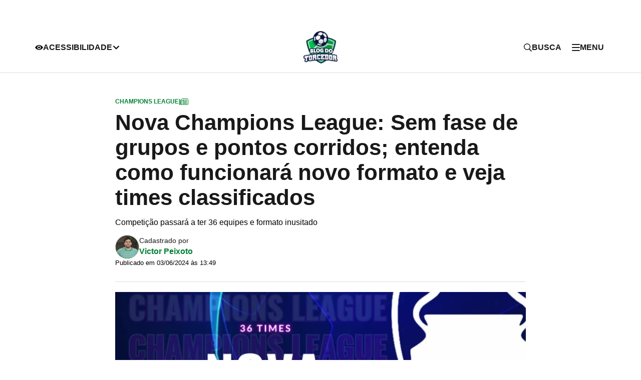

--- FILE ---
content_type: text/html; charset=utf-8
request_url: https://blogdotorcedor.ne10.uol.com.br/ultimas/2024/06/03/nova-champions-league-sem-fase-de-grupos-e-pontos-corridos-entenda-como-funcionara-novo-formato-e-veja-times-classificados.html?utm_source=leiatambem
body_size: 11720
content:
<!DOCTYPE html>
<html lang="pt-BR">
    <head>
        <!-- <title>Nova Champions League: Sem fase de grupos e pontos corridos; entenda como funcionará novo formato e veja times classificados</title> -->
        <title>Nova Champions League: Sem fase de grupos e pontos corridos; entenda como funcionará novo formato e veja times classificados</title>

        <link id="url-images" rel="url-images" href="https://imagens.ne10.uol.com.br/template-unificado" data-url="https://imagens.ne10.uol.com.br/template-unificado">
        <link id="url-style-scripts" rel="url-style-scripts" href="https://sjcc.ne10.uol.com.br/template-unificado" data-url="https://imagens.ne10.uol.com.br/template-unificado">
        <link id="portal-url" rel="portal-url" title="Blog do Torcedor Portal" href="https://blogdotorcedor.ne10.uol.com.br">
        <link id="logo-site" rel="logo" title="Blog do Torcedor Portal" type="image/png" href="https://imagens.ne10.uol.com.br/template-unificado/images/torcedor-new/logo/logo.webp">
        <link id="general-json" href="https://sjcc.ne10.uol.com.br/servicos/json/unificado/torcedor-new.json" data-portal="torcedor-new" data-slug="ultimas" data-podcasts="Últimas">
        <link id="see-more" href="https://blogdotorcedor.ne10.uol.com.br/related/CHAMPIONS LEAGUE torcedor/?matia=15718726">
        
        <!-- favicon -->
        <link rel="shortcut icon" href="https://imagens.ne10.uol.com.br/template-unificado/images/torcedor-new/favicon/favicon.ico" type="image/x-icon">
        <link rel="icon" href="https://imagens.ne10.uol.com.br/template-unificado/images/torcedor-new/favicon/favicon.ico" type="image/x-icon">
        <link rel="apple-touch-icon" sizes="57x57" href="https://imagens.ne10.uol.com.br/template-unificado/images/torcedor-new/favicon/apple-icon-57x57.png">
        <link rel="apple-touch-icon" sizes="60x60" href="https://imagens.ne10.uol.com.br/template-unificado/images/torcedor-new/favicon/apple-icon-60x60.png">
        <link rel="apple-touch-icon" sizes="72x72" href="https://imagens.ne10.uol.com.br/template-unificado/images/torcedor-new/favicon/apple-icon-72x72.png">
        <link rel="apple-touch-icon" sizes="76x76" href="https://imagens.ne10.uol.com.br/template-unificado/images/torcedor-new/favicon/apple-icon-76x76.png">
        <link rel="apple-touch-icon" sizes="114x114" href="https://imagens.ne10.uol.com.br/template-unificado/images/torcedor-new/favicon/apple-icon-114x114.png">
        <link rel="apple-touch-icon" sizes="120x120" href="https://imagens.ne10.uol.com.br/template-unificado/images/torcedor-new/favicon/apple-icon-120x120.png">
        <link rel="apple-touch-icon" sizes="144x144" href="https://imagens.ne10.uol.com.br/template-unificado/images/torcedor-new/favicon/apple-icon-144x144.png">
        <link rel="apple-touch-icon" sizes="152x152" href="https://imagens.ne10.uol.com.br/template-unificado/images/torcedor-new/favicon/apple-icon-152x152.png">
        <link rel="apple-touch-icon" sizes="180x180" href="https://imagens.ne10.uol.com.br/template-unificado/images/torcedor-new/favicon/apple-icon-180x180.png">
        <link rel="icon" type="image/png" sizes="192x192" href="https://imagens.ne10.uol.com.br/template-unificado/images/torcedor-new/favicon/android-icon-192x192.png">
        <link rel="icon" type="image/png" sizes="32x32" href="https://imagens.ne10.uol.com.br/template-unificado/images/torcedor-new/favicon/favicon-32x32.png">
        <link rel="icon" type="image/png" sizes="96x96" href="https://imagens.ne10.uol.com.br/template-unificado/images/torcedor-new/favicon/favicon-96x96.png">
        <link rel="icon" type="image/png" sizes="16x16" href="https://imagens.ne10.uol.com.br/template-unificado/images/torcedor-new/favicon/favicon-16x16.png">
        <link rel="stylesheet" href="https://sjcc.ne10.uol.com.br/template-unificado/css/portal-torcedor-new.css">

        <!-- Google Fonts -->
        <link rel="preconnect" href="https://fonts.googleapis.com">
        <link rel="preconnect" href="https://fonts.gstatic.com" crossorigin>
        <link href="https://fonts.googleapis.com/css2?family=Roboto:ital,wght@0,100;0,300;0,400;0,500;0,700;0,900;1,100;1,300;1,400;1,500;1,700;1,900&display=optional" rel="stylesheet">

        <link rel="canonical" href="https://blogdotorcedor.ne10.uol.com.br/ultimas/2024/06/03/nova-champions-league-sem-fase-de-grupos-e-pontos-corridos-entenda-como-funcionara-novo-formato-e-veja-times-classificados.html" data-matiaid="15718726" />
                <!-- privacytools -->
        <link rel="stylesheet preconnect"  href="https://cdn.privacytools.com.br/public_api/banner/style/3x5Q21013111.css?t=1">

                <meta charset="UTF-8">
        <meta name="viewport" content="width=device-width, initial-scale=1.0">
        <meta http-equiv="X-UA-Compatible" content="ie=edge">

        <meta name="msapplication-TileImage" content="https://imagens.ne10.uol.com.br/template-unificado/images/torcedor-new/favicon/ms-icon-144x144.png">

        <!-- TWITTER -->
        <meta name="twitter:card" content="summary_large_image">
        <meta name="twitter:site" content="https://blogdotorcedor.ne10.uol.com.br/ultimas">

        <!-- FACEBOOK -->
                <meta property="og:site_name" content="Blog do Torcedor Portal">
        <meta rel="title-matia" property="og:title" content="Nova Champions League: Sem fase de grupos e pontos corridos; entenda como funcionará novo formato e veja times classificados">
        <meta property="og:description" content="Competição passará a ter 36 equipes e formato inusitado">
        <meta property="og:url" content="https://blogdotorcedor.ne10.uol.com.br/ultimas/2024/06/03/nova-champions-league-sem-fase-de-grupos-e-pontos-corridos-entenda-como-funcionara-novo-formato-e-veja-times-classificados.html" />

        <!-- image social embed -->
        <meta property="og:image" content="https://imagens.ne10.uol.com.br/veiculos/_midias/png/2024/03/05/615x300/1_nova_champions_league-26553587.png?20240621122928" />
        <meta property="og:image:width" content="615" />
        <meta property="og:image:height" content="300" />
        <meta property="og:locale" content="pt_BR">
        <meta property="og:type" content="article" />
        <meta property="fb:app_id" content="649835981702614">
        <meta property="fb:pages" content="196984146984424" />
        <meta property="fb:admins" content="jornaldocommercioPE">
        <meta property="article:author" content="Victor Peixoto">
        <meta property="article:publisher" content="https://www.facebook.com/jornaldocommercioPE/">
        <meta property="article:published_time" content="2024-06-03 13:49:35">

        <!--FACEBOOK NEWS -->
        <meta property="article:opinion" content="" />
        <meta property="article:content_tier" content="metered" />
        <meta property="article:location" content="city:recife,pernambuco" />
        <meta property="article:location" content="county:pernambuco" />
        <meta property="article:location" content="region:brl" />

        <!--NEWS ESPORTS-->
        
        <!-- META TAGS -->
        <meta name="HandheldFriendly" content="True">

        <!-- ARTICLE -->
                    <meta property="article:tag" content="champions-league">
                    <meta property="article:tag" content="torcedor">
        
        <meta property="banner" content="CHAMPIONS LEAGUE, torcedor">

        <meta name="application-name" content="Blog do Torcedor Portal">
        <meta name="msapplication-TileColor" content="#fff">
        <meta name="theme-color" content="#da291c">

        <!-- GENERALL -->
        <meta name="title" content="Nova Champions League: Sem fase de grupos e pontos corridos; entenda como funcionar&amp;aacute; novo formato e veja times classificados">
        <meta name="description" content="Competi&amp;ccedil;&amp;atilde;o passar&amp;aacute; a ter 36 equipes e formato inusitado">
        <meta name="author" content="Victor Peixoto">
        <meta name="robots" content="max-image-preview:large">
        <meta name="referrer" content="always">

                <!-- Correção embed do Flourish -->
                    <meta name="language" content="pt-br">
                
                    <!-- UOL ADS LIBRARY -->
            <script type="text/javascript">
                (function () {
                    window.universal_variable = window.universal_variable || {};
                    window.universal_variable.dfp = window.universal_variable.dfp || {};
                    window.uolads = window.uolads || [];
                })();
            </script>
                            <script type="lazyscript">
                    ;(function() {
                        var scr = document.createElement("script");
                        scr.async = true;
                        scr.src =  "//tm.jsuol.com.br/uoltm.js?id=sjeunk";
                        var el = document.getElementsByTagName("script")[0];
                            el.parentNode.insertBefore(scr, el);
                    })();
                </script>
            
                

        
        <!-- Google Tag Manager -->
        <script>
            (function(w, d, s, l, i) {
            w[l] = w[l] || [];
            w[l].push({
                'gtm.start': new Date().getTime(),
                event: 'gtm.js'
            });
            var f = d.getElementsByTagName(s)[0],
                j = d.createElement(s),
                dl = l != 'dataLayer' ? '&l=' + l : '';
            j.async = true;
            j.src =
                'https://www.googletagmanager.com/gtm.js?id=' + i + dl;
            f.parentNode.insertBefore(j, f);
            })(window, document, 'script', 'dataLayer', 'GTM-PXG9JNL2');
        </script>
        <!-- End Google Tag Manager -->

        <script>
            (function(i, s, o, g, r, a, m) {
              i['GoogleAnalyticsObject'] = r;
              i[r] = i[r] || function() {
                (i[r].q = i[r].q || []).push(arguments)
              }, i[r].l = 1 * new Date();
              a = s.createElement(o),
                m = s.getElementsByTagName(o)[0];
              a.async = 1;
              a.src = g;
              m.parentNode.insertBefore(a, m)
            })(window, document, 'script', '//www.google-analytics.com/analytics.js', 'ga');

            ga('create', 'UA-111653872-1', 'auto');
        </script>
    </head>

    <script type="application/ld+json">
    {
        "@context": "https://schema.org",
        "@type": "ReportageNewsArticle",
        "articleSection": "Últimas",
        "mainEntityOfPage": "https://blogdotorcedor.ne10.uol.com.br/ultimas/2024/06/03/nova-champions-league-sem-fase-de-grupos-e-pontos-corridos-entenda-como-funcionara-novo-formato-e-veja-times-classificados.html",
        "headline": "Nova Champions League: Sem fase de grupos e pontos corridos; entenda como funcionar&amp;aacute; novo formato e vej...",
        "description": "Competi&amp;ccedil;&amp;atilde;o passar&amp;aacute; a ter 36 equipes e formato inusitado", 
        "keywords": ["CHAMPIONS LEAGUE", "torcedor"],
        "datePublished": "2024-06-03T13:49:35Z",
                "publishingPrinciples": "https://blogdotorcedor.ne10.uol.com.br/ultimas/2024/06/03/nova-champions-league-sem-fase-de-grupos-e-pontos-corridos-entenda-como-funcionara-novo-formato-e-veja-times-classificados.html",
        "locationCreated": "",
        "backstory":"",
        "url": "https://blogdotorcedor.ne10.uol.com.br/ultimas/2024/06/03/nova-champions-league-sem-fase-de-grupos-e-pontos-corridos-entenda-como-funcionara-novo-formato-e-veja-times-classificados.html",      
        "image": {
        "@type": "ImageObject",
        "url": "https://imagens.ne10.uol.com.br/veiculos/_midias/png/2024/03/05/nova_champions_league-26553587.png?20240621122928",
        "width": "1224",
        "height": "688"
        },
        "publisher": {
        "@type": "NewsMediaOrganization",
        "name": "Jornal do Commercio",
        "url": "https://blogdotorcedor.ne10.uol.com.br",
            "logo": {
                "@type": "ImageObject",
                "url": "https://imagens.ne10.uol.com.br/template-unificado/images/torcedor-new/favicon/android-icon-192x192.png",
                "width": "192",
                "height": "192"
            }
        },

        "correction" :{
            "@type": "CorrectionComment",
            "text":"",
            "datePublished":""
        },

        "author": {
            "@type": "Person",
            "name": "Victor Peixoto",
            "sameAS":"https://blogdotorcedor.ne10.uol.com.br/autor/victor-peixoto"
        }
             
    }
</script>

<!-- BreadcrumbList -->
<script type="application/ld+json">
    {
        "@context": "https://schema.org",
        "@type": "BreadcrumbList",
        "itemListElement": [{
        "@type": "ListItem",
        "position": 1,
        "name": "Blog do Torcedor Portal",
        "item": "https://blogdotorcedor.ne10.uol.com.br"
        },{
        "@type": "ListItem",
        "position": 2,
        "name": "Últimas",
        "item": "https://blogdotorcedor.ne10.uol.com.br/ultimas"
        },{
        "@type": "ListItem",
        "position": 3,
        "name": "Nova Champions League: Sem fase de grupos e pontos corridos; entenda como funcionar&amp;aacute; novo formato e vej...",
        "item": "https://blogdotorcedor.ne10.uol.com.br/ultimas/2024/06/03/nova-champions-league-sem-fase-de-grupos-e-pontos-corridos-entenda-como-funcionara-novo-formato-e-veja-times-classificados.html"
        }]
    }
</script>

<!-- Person -->
<script type="application/ld+json">
    {
        "@context": "https://schema.org",
        "@type": "Person",
        "address": {
            "@type": "PostalAddress",
            "addressLocality": "Recife",
            "addressRegion": "PE",
            "postalCode": "50040-100",
            "streetAddress": "Rua da Fundição, 257 - Santo Amaro"
        },
        "email": "mailto:atendimento@jc.com.br",
        "image": "https://blogdotorcedor.ne10.uol.com.br/dist/assets/images/logo/logo-torcedor.webp",
        "jobTitle": "Jornalismo",
        "name": "Victor Peixoto",
        "telephone": "(81) 3413-6174",
        "url": "https://blogdotorcedor.ne10.uol.com.br"
    }
</script>        
    
    
    <body id="torcedor-new" data-url="https://sjcc.ne10.uol.com.br/template-unificado">
                <div id="progress-bar"></div>
        <!-- Google Tag Manager (noscript) -->
        <noscript><iframe src="https://www.googletagmanager.com/ns.html?id=GTM-PXG9JNL2" height="0" width="0" style="display:none;visibility:hidden"></iframe></noscript>
        <!-- End Google Tag Manager (noscript) -->
                                    <header id="header" data-site="null">
    <div class="container">
        <div class="left-header-menu"><button class="toggleButton" aria-label="Acessibilidade"><i class="type-icon small-icon icon-eye"></i><span>ACESSIBILIDADE</span><i class="type-icon small-icon icon-chevron-up"></i></button>
        </div>
        <div class="logo">
            <figure><a href="https://blogdotorcedor.ne10.uol.com.br/" aria-label="Logo Portal"><img class="logo-portal" width="300" height="300" title="Blog do Torcedor Portal" src="https://imagens.ne10.uol.com.br/template-unificado/images/torcedor-new/logo/logo.webp"></a></figure>
        </div>
        <div class="right-header-menu">
            <nav class="menu">
                <ul>
                    <li>
                        <div class="search-box"><button aria-label="Busca"><i class="type-icon small-icon icon-search"></i> <span>BUSCA</span></button></div>
                    </li>
                    <li>
                        <div class="side-menu "><button aria-label="click-menu"><i class="type-icon small-icon icon-menu"></i><span>MENU</span></button></div>
                    </li>
                </ul>
            </nav>
        </div>
    </div>
</header>                            <!-- Header de blogs e colunas -->
                <!-- Main -->
        <main>
             <!-- Content-->
                 <section id="content">
    <!-- article-news-->
    <article>
                    <!-- article-header -->
            <div class="article-header">
    <!-- news-info -->
    <div class="hat">
        <span> CHAMPIONS LEAGUE</span>
                    <span>|</span>
            <a href="#box-credibilidade" id="newscategory" data-tipo="" 
                title="" aria-label="Notícia">
                <img src="https://imagens.ne10.uol.com.br/template-unificado/images/torcedor-new/icons/icon-news.svg" alt="">
                
                <span class="tooltip">
                    É o fato ou acontecimento de interesse jornalístico. Pode ser uma informação nova ou recente. Também diz respeito a uma novidade de uma situação já conhecida.
                </span>
            </a>
            </div>
    <h1 class="article-title">Nova Champions League: Sem fase de grupos e pontos corridos; entenda como funcionará novo formato e veja times classificados</h1>
    <p>Competição passará a ter 36 equipes e formato inusitado</p>

    <!-- author-article -->
    <div class="author-signature">
        <!-- author-info -->
        <div class="author-info">
           <div class="content-info">
                                    <img width="50" height="50" class="author-image"
                        src="https://imagens.ne10.uol.com.br/veiculos/_midias/jpg/2022/03/12/168x168/1_dg6a0208-20680943.jpg"
                        alt="Imagem do autor">
                                <div class="author-text">
                    <div class="author-social">
                        <div>
                            <span class="title-author">Cadastrado por</span>
                            <p>
                                                                    <a href="/autor/victor-peixoto/"
                                        class="author">Victor Peixoto</a>
                                                            </p>
                        </div>
                                                    <!-- social network -->
                                                                        </div>
                </div>
           </div>
            <small class="publishinfo">
                Publicado em 03/06/2024 às 13:49
                
            </small>
        </div>
        <div class="article-utilities">
            <!-- share -->
            <!-- react componente -->
<div class="share-news"></div>                        <div class="box-modal" id="box-credibilidade" aria-hidden="true">
    <a href="#box-credibilidade" class="btn-fechar btn-modal-fechar"><span class="icon-close">X</span></a>
    <div class="box-modal-content">
        <div class="modal-glossario-content-cat">
            <div class="categoria-noticia cat-noticia">
                <h3>Notícia</h3>
                <p>É o fato ou acontecimento de interesse jornalístico. Pode ser uma informação nova ou recente. Também
                    diz respeito a uma novidade de uma situação já conhecida.</p>
            </div>
            <div class="categoria-noticia cat-artigo">
                <h3>Artigo</h3>
                <p>Texto predominantemente opinativo. Expressa a visão do autor, mas não necessariamente a opinião do
                    jornal. Pode ser escrito por jornalistas ou especialistas de áreas diversas.</p>
            </div>
            <div class="categoria-noticia cat-investigativa">
                <h3>Investigativa</h3>
                <p>Reportagem que traz à tona fatos ou episódios desconhecidos, com forte teor de denúncia. Exige
                    técnicas e recursos específicos.</p>
            </div>
            <div class="categoria-noticia cat-content-commerce">
                <h3>Content Commerce</h3>
                <p>Conteúdo editorial que oferece ao leitor ambiente de compras.</p>
            </div>
            <div class="categoria-noticia cat-analise">
                <h3>Análise</h3>
                <p>É a interpretação da notícia, levando em consideração informações que vão além dos fatos narrados.
                    Faz uso de dados, traz desdobramentos e projeções de cenário, assim como contextos passados.</p>
            </div>
            <div class="categoria-noticia cat-editorial">
                <h3>Editorial</h3>
                <p>Texto analítico que traduz a posição oficial do veículo em relação aos fatos abordados.</p>
            </div>
            <div class="categoria-noticia cat-patrocinada">
                <h3>Patrocinada</h3>
                <p>É a matéria institucional, que aborda assunto de interesse da empresa que patrocina a reportagem.</p>
            </div>
            <div class="categoria-noticia cat-checagem-de-fatos">
                <h3>Checagem de fatos</h3>
                <p>Conteúdo que faz a verificação da veracidade e da autencidade de uma informação ou fato divulgado.
                </p>
            </div>
            <div class="categoria-noticia cat-contexto">
                <h3>Contexto</h3>
                <p>É a matéria que traz subsídios, dados históricos e informações relevantes para ajudar a entender um
                    fato ou notícia.</p>
            </div>
            <div class="categoria-noticia cat-especial">
                <h3>Especial</h3>
                <p> Reportagem de fôlego, que aborda, de forma aprofundada, vários aspectos e desdobramentos de um
                    determinado assunto. Traz dados, estatísticas, contexto histórico, além de histórias de personagens
                    que são afetados ou têm relação direta com o tema abordado.</p>
            </div>
            <div class="categoria-noticia cat-entrevista">
                <h3>Entrevista</h3>
                <p> Abordagem sobre determinado assunto, em que o tema é apresentado em formato de perguntas e
                    respostas. Outra forma de publicar a entrevista é por meio de tópicos, com a resposta do
                    entrevistado reproduzida entre aspas.</p>
            </div>
            <div class="categoria-noticia cat-critica">
                <h3>Crítica</h3>
                <p> Texto com análise detalhada e de caráter opinativo a respeito de produtos, serviços e produções
                    artísticas, nas mais diversas áreas, como literatura, música, cinema e artes visuais.</p>
            </div>
        </div><!-- content-cat -->
    </div>
</div>

            
        </div>
    </div>
</div>
 
            <!-- featured image -->
            <!-- Imagem destaque -->
            <figure class="featured-image skeleton-box">
            <picture>
                <source media="(min-width: 769px)" srcset="https://imagens.ne10.uol.com.br/veiculos/_midias/png/2024/03/05/806x444/1_nova_champions_league-26553587.png?20240621122928">
                <img src="https://imagens.ne10.uol.com.br/veiculos/_midias/png/2024/03/05/597x330/1_nova_champions_league-26553587.png?20240621122928" width="1224" height="688" alt="" sizes="100vw">
            </picture>
            <figcaption> - <strong>Victor Peixoto / Blog do Torcedor</strong></figcaption>
        </figure>
    
    <!-- Youtube -->
        <!-- Uol + -->
    
    <div>
                    <div class="wrap-ads">
        <div id="banner-970x250-1-desktop" class="skeleton-box"></div>
    </div>
    <script>
        if (window.matchMedia("(min-width:992px)").matches) {
            document.querySelector('#banner-970x250-1-desktop').innerHTML = '<div id="banner-970x250-1" class="ads ads-billboard text-center"></div>';
            window.uolads.push({ id: "banner-970x250-1" });
        }
    </script>
            <div id="banner-300x250-1-mobile" class="skeleton-box"></div>
    <script>
        if (window.matchMedia("(max-width:991px)").matches) {
            document.querySelector('#banner-300x250-1-mobile').innerHTML = '<div id="banner-300x250-1" class="ads ads-retangular text-center"></div>';
            window.uolads.push({ id: "banner-300x250-1" });
        }
    </script>
            </div>
 
                        <!-- content news -->
        <div class="content-news">
                    <p class="texto">Uma "Era" se põe para outra surgir na <strong>Champions League</strong>! <a href="https://blogdotorcedor.ne10.uol.com.br/ultimas/2024/06/01/resultado-de-dortmund-x-real-madrid-veja-o-placar-parcial-da-final-da-champions-league.html" target="_blank" rel="noopener noreferrer">Com o título do <strong>Real Madrid </strong>sobre o <strong>Borussia Dortmund</strong></a> no último sábado (1), o formato que conhecemos nas últimas décadas chega ao fim.</p>
                                                                                    
<p class="texto">Ainda antes dos confrontos das oitavas-de-final da última edição, a <strong>Uefa </strong>divulgou um material detalhando o <strong>novo formato </strong>das suas competições de clubes, o que inclui a <strong>Champions League</strong>, a Europa League e a Conference League.</p>
                                                                                    
<p class="texto">O novo formato entrará em vigor já a partir da próxima temporada, <strong>2024/25</strong>, que começa no segundo semestre deste ano, e traz <strong>grandes mudanças</strong>, sendo, a maior delas, o <strong><span class="highlight">fim da fase de grupos</span> </strong>e a implementação de um modelo de <strong><span class="highlight">"</span></strong><span class="highlight"><strong>pontos corridos"</strong></span> na primeira fase da competição.</p>
                                                                                                <div id="banner-300x350-mobile" class="skeleton-box"></div>
<script>
    if (window.matchMedia("(max-width:991px)").matches) {
        document.querySelector('#banner-300x350-mobile').innerHTML = '<div id="banner-300x350-area" class="ads ads-retangular text-center"></div>';
        window.uolads.push({ id: "banner-300x350-area" });
    }
</script>

                                        <div id="banner-300x250-4-desktop" class="skeleton-box"></div> 
    <script>
        if (window.matchMedia("(min-width:992px)").matches) {
            document.querySelector('#banner-300x250-4-desktop').innerHTML = '<div id="banner-300x250-4" class="ads ads-retangular text-center"></div>';
            window.uolads.push({ id: "banner-300x250-4" });
        }
    </script>
                                                                    
<p class="texto">
            <span id='C4F3FyUIm8w'>
                <script type='lazyscript'>
                    ;(function() {
                        var instagram = document.getElementById('C4F3FyUIm8w');
                        instagram.innerHTML = '<iframe id="instagram-embed-0" class="instagram-media instagram-media-rendered" style="background: white; max-width: 540px; width: calc(100% - 2px); border-radius: 3px; border: 1px solid #dbdbdb; box-shadow: none; display: block; margin: 0px 0px 12px; min-width: 326px; padding: 0px;" src="https://www.instagram.com/p/C4F3FyUIm8w/embed/captioned/?cr=1&v=14&wp=810&rd=http%3A%2F%2Ffivenews.sjcc.com.br&rp=%2F#%7B%22ci%22%3A0%2C%22os%22%3A1074588.5%2C%22ls%22%3A1074178.7000000477%2C%22le%22%3A1074582.8000000715%7D" width="300" height="988" frameborder="0" scrolling="no" allowfullscreen="allowfullscreen" data-instgrm-payload-id="instagram-media-payload-0"></iframe>';
                    })();
                </script>
            </span>
            </p>
                                                                                    

<h2>Entenda como irá funcionar a "Nova Champions League"<br /></h2>
<p class="texto">A primeira mudança fica por conta do <strong>número de times participantes</strong>.</p>
                                                                                    
<p class="texto">Ao invés de 32, como nos acostumamos no atual formato, a "Nova Champions" contará com <span class="highlight"><strong>36 times</strong></span>.</p>
                                                                                                <div class="ads">
    <div id="uolpd-video-inarticle">
    </div>
</div>
                                        <div class="box-whatsapp">
        <div class="text">
            <span class="title">
                Chama no Zap!
            </span>
            <p>Receba notícias na palma da sua mão. Entre agora mesmo no nosso <strong>canal exclusivo</strong> do WhatsApp</p>
        </div>
        <a class="noticias-whatsapp" href="https://whatsapp.com/channel/0029Va4rlxK90x356JBQ2g0o" target="_blank">ENTRAR NO CANAL DO WHATSAPP</a>
    </div>
                                                                    
<p class="texto">A segunda mudança, e mais impactante, é que, como já dito no início desta publicação, <span class="highlight">eles não serão mais divididos<strong> </strong>em <strong>grupos</strong></span>, mas disputarão uma única fase de <strong>pontos corridos</strong>.</p>
                                                                                    
<p class="texto">No entanto, diferente do que vemos nas ligas nacionais, <span class="highlight"><strong>os times não jogarão todos contra todos</strong></span>, mas terão, ao invés disso, uma <strong>tabela específica </strong>com <strong>8 jogos </strong>cada, onde enfrentarão adversários definidos por <strong>sorteio</strong> de acordo com os <strong>potes</strong>  (A, B, C e D) da competição.</p>
                                                                                    
<p class="texto">Cada time enfrentará <span class="highlight"><strong>duas equipes de cada pote</strong></span>, incluindo o seu próprio pote, em <span class="highlight"><strong>turno único</strong></span>, com quatro jogos em casa e quatro jogos fora.</p>
                                                                                    
<p class="texto">A princípio, é difícil mesmo entender como vai funcionar o novo formato da Champions League, mas, para isso, é bom se ter em mente os formatos atuais do <strong>Campeonato Paulista</strong>, <strong>Campeonato Mineiro </strong>e da <strong>Copa do Nordeste</strong>, por exemplo.</p>
                                                                                    
<p class="texto">Nestas competições, os times são divididas em grupos, mas as equipes de um mesmo grupo não se enfrentam, embora compitam entre si na tabela de classificação específica de cada grupo.</p>
                                                                        <div id="banner-300x250-5-desktop" class="skeleton-box"></div> 
    <script>
        if (window.matchMedia("(min-width:992px)").matches) {
            document.querySelector('#banner-300x250-5-desktop').innerHTML = '<div id="banner-300x250-5" class="ads ads-retangular text-center"></div>';
            window.uolads.push({ id: "banner-300x250-5" });
        }
    </script>
                    <div id="banner-300x250-5-mobile" class="skeleton-box"></div>
    <script>
        if (window.matchMedia("(max-width:991px)").matches) {
            document.querySelector('#banner-300x250-5-mobile').innerHTML = '<div id="banner-300x250-5" class="ads ads-retangular text-center"></div>';
            window.uolads.push({ id: "banner-300x250-5" });
        }
    </script>
                                                                    
<p class="texto">Na "Nova Champions", a coisa acontecerá "mais ou menos" assim. A diferença é que teremos uma <strong>classificação única de 36 times</strong>, mas com cada uma enfrentando <strong>8 equipes</strong> apenas.</p>
                                                                                    
<p class="texto">Então, ao passo que nas competições citadas acima, os times que competem entre si enfrentam os mesmos adversários, na Champions isso não acontecerá.</p>
                                                                                    
<h3>Classificação para o mata-mata</h3>
<p class="texto">Os <strong>8 melhores classificados </strong>se classificarão direto para as <strong>oitavas-de-final</strong>.</p>
                                                                                    
<p class="texto">Os times que ficarem entre <strong>9° </strong>ao <strong>24° </strong>se enfrentarão nos <strong>Play-offs</strong>, já em jogos de <strong>mata-mata</strong>, totalizando <strong>8 confrontos</strong>.</p>
                                                                                    
<p class="texto">Os <strong>8 classificados </strong>se juntam aos outros <strong>8 </strong>já classificados e formam, por fim, as <strong>oitavs-de-final</strong> e, a partir daí, a competição segue da forma como conhecemos.</p>
                                                                                    
<h2>Classificados para a Champions League 2024/25</h2>
<ul>
<li><strong>Campeão da Champions:</strong> Real Madrid<br /></li>
<li><strong>Campeão da Liga Europa:</strong> Atalanta<br /></li>
<li><strong>Inglaterra:</strong> Manchester City, Arsenal, Liverpool e Aston Villa<br /></li>
<li><strong>Espanha:</strong> Barcelona, Girona e Atlético de Madrid<br /></li>
<li><strong>Alemanha:</strong> Bayer Leverkusen, Stuttgart, Bayern de Munique, RB Leipzig e Borussia Dortmund<br /></li>
<li><strong>Itália:</strong> Inter de Milão, Milan, Juventus e Bologna<br /></li>
<li><strong>França:</strong> PSG, Monaco e Brest<br /></li>
<li><strong>Holanda</strong>: PSVEindhoven e Feyenoord<br /></li>
<li><strong>Portugal: </strong>Sporting<br /></li>
<li><strong>Bélgica: </strong>Club Brugge<br /></li>
<li><strong>Escócia:</strong> Celtic<br /></li>
<li><strong>Áustria:</strong> Sturm Graz<br /></li>
<li><strong>Vaga realocada do vencedor da Champions:</strong> Shakhtar Donetsk<br /></li>
<li><strong>Vaga realocada do vencedor da Liga Europa:</strong> Benfica</li>
</ul>
<h3>Times dos play-offs:</h3>
<p class="texto">Outras vagas ainda serão definidas através dos play-offs, veja times classificados:</p>
                                                                        <div id="banner-300x250-6-desktop" class="skeleton-box"></div> 
    <script>
        if (window.matchMedia("(min-width:992px)").matches) {
            document.querySelector('#banner-300x250-6-desktop').innerHTML = '<div id="banner-300x250-6" class="ads ads-retangular text-center"></div>';
            window.uolads.push({ id: "banner-300x250-6" });
        }
    </script>
                    <div id="banner-300x250-6-mobile" class="skeleton-box"></div>
    <script>
        if (window.matchMedia("(max-width:991px)").matches) {
            document.querySelector('#banner-300x250-6-mobile').innerHTML = '<div id="banner-300x250-6" class="ads ads-retangular text-center"></div>';
            window.uolads.push({ id: "banner-300x250-6" });
        }
    </script>
                                                                    
<ul>
<li>Apoel<br /></li>
<li>Balkani<br /></li>
<li>Bodo/Glimt <br /></li>
<li>Borac Banja Luka <br /></li>
<li>Celje <br /></li>
<li>Dinamo Batumi <br /></li>
<li>Dínamo de Kiev <br /></li>
<li>Dinamo Minsk <br /></li>
<li>Dínamo Zagreb <br /></li>
<li>Decic<br /></li>
<li>Differdange 03 <br /></li>
<li>Egnatia <br /></li>
<li>Estrela Vermelha</li>
<li>FC Flora <br /></li>
<li>Fenerbahce <br /></li>
<li>Ferencvaros</li>
<li>FK RFS </li>
<li>Galatasaray <br /></li>
<li>Hamrun Spartans <br /></li>
<li>HJK <br /></li>
<li>Klaksvíkar Ítróttarfelag <br /></li>
<li>Jagiellonia Bialystok<br /></li>
<li>Larne <br /></li>
<li>Lille <br /></li>
<li>Lincoln Red Imps <br /></li>
<li>Ludogorets<br /></li>
<li>Lugano <br /></li>
<li>Maccabi Tel Aviv <br /></li>
<li>Malmo<br /></li>
<li>Midtjylland <br /></li>
<li>Ordabasy <br /></li>
<li>Panevezys <br /></li>
<li>PAOK <br /></li>
<li>Partizan<br /></li>
<li>Petrocub Hincesti <br /></li>
<li>Pyunik <br /></li>
<li>Qarabag <br /></li>
<li>Rangers <br /></li>
<li>RB Salzburg<br /></li>
<li>Shamrock Rovers <br /></li>
<li>Slavia Praga <br /></li>
<li>Slovan Bratislava <br /></li>
<li>Sparta Praga<br /></li>
<li>Steua Bucareste<br /></li>
<li>Struga <br /></li>
<li>The New Saints<br /></li>
<li>Twente<br /></li>
<li>UE Santa Coloma <br /></li>
<li>Union Saint-Gilloise <br /></li>
<li>Víkingur Reykjavík <br /></li>
<li>Virtus<br /></li>
<li>Young Boys </li>
</ul></p>
                                                                        <div id="banner-300x250-7-desktop" class="skeleton-box"></div> 
    <script>
        if (window.matchMedia("(min-width:992px)").matches) {
            document.querySelector('#banner-300x250-7-desktop').innerHTML = '<div id="banner-300x250-7" class="ads ads-retangular text-center"></div>';
            window.uolads.push({ id: "banner-300x250-7" });
        }
    </script>
                    <div id="banner-300x250-7-mobile" class="skeleton-box"></div>
    <script>
        if (window.matchMedia("(max-width:991px)").matches) {
            document.querySelector('#banner-300x250-7-mobile').innerHTML = '<div id="banner-300x250-7" class="ads ads-retangular text-center"></div>';
            window.uolads.push({ id: "banner-300x250-7" });
        }
    </script>
                                                            </div> 
        <!-- citations -->
         
        <!-- correction -->
                <!-- backstage --> 
         
        <!-- carousel-gallery -->
         
        <!-- booms -->
         
        <!-- news information health  -->
             
                            
                                        
                            <!-- share -->
        <!-- react componente -->
<div class="share-news"></div> 
    </article>
</section>
 <!-- Main content -->
    <section id="section-tags">
    <h2 class="title-section"><span>Tags</span></h2>
    <ul>
                    <li><a href="/tags/champions-league/">CHAMPIONS LEAGUE</a></li>
                    <li><a href="/tags/torcedor/">torcedor</a></li>
            </ul>
</section>
 <!-- Tags -->
    <section id="section-author">
    <h2 class="title-section"><span>Autor</span></h2>
    <ul>
                    <li>
                <!-- author image -->
                <figure>
                    <a href="/autor/victor-peixoto/">
                        <img height="130" width="130" src="https://imagens.ne10.uol.com.br/veiculos/_midias/jpg/2022/03/12/168x168/1_dg6a0208-20680943.jpg" alt="Imagem do autor">
                    </a>
                </figure>
                <!-- author info -->
                <div class="author-info">
                    <small class="published-by">Publicado por</small>
                    <h2 class="author-name"><a href="/autor/victor-peixoto/">Victor Peixoto</a></h2>
                                            <a href="mailto:vpsilva@tvjornal.com.br" class="author-email">vpsilva@tvjornal.com.br</a>
                                                                <!-- more info -->
                        <input type="checkbox" id="toggle-more-info" class="toggle-checkbox-author">
                        <label for="toggle-more-info" class="more-author-info-toggle">Mais informações</label>
                        <div class="more-author-info-container">
                                                            <strong>Sobre</strong>
                                <p>Estudante de Jornalismo pela Unicap. Estagiou na Consultexto entre 2018 e 2019 e no Consórcio Grande Recife em 2021. Atualmente trabalha como Repórter de esportes do Sistema Jornal do Commercio. Interesse por coberturas de futebol nacional, internacional e Fórmula 1.</p>
                                                                                        <strong>Localidade:</strong>
                                <span>Recife, Pernambuco</span>
                                                                                        <strong>Telefone:</strong>
                                <span>(81) 3413-6187</span>
                                                                                        <strong>Cargo:</strong>
                                <span>Repórter</span>
                                                                                    <!-- social network -->
                                                    </div>
                                    </div>
            </li>
            </ul> 
    <div id="bloco-native-rodape" class="mb-5 ads d-inline-block" style="width: 100%; text-align:center;"></div>
</section>

 <!-- Author -->
    <section id="daily-edition" class="skeleton-box">
</section> <!-- Daily Edition -->
            <section id="see-too" class="skeleton-box"></section> <!-- See Too -->
 <!-- See Too -->
        <section id="webstories" class="skeleton-box"></section>

 <!-- Webstory -->
    <!-- react componente latest  -->
<section id="latest-news" class="skeleton-box">
</section>

<script>

    function loadAdsGenerico(element, adsId, classAds, paragraph, tipoBanner, numeroBanner, posicaoReferente){
      let materia = document.getElementsByClassName(element);
      if ( materia.length > 0 ) {

        var posicao = materia[paragraph];

        var divBanner = '<div class="'+tipoBanner+'-'+numeroBanner+' ads '+classAds+'"><div id="'+adsId+'"></div></div>';

        if(!posicao)
        {
          return console.debug("Banner position not defined");
        }

        posicao.insertAdjacentHTML(posicaoReferente,	divBanner);

        window.uolads.push({ id: adsId });

      }
    }

    function loadAdsNews(element, adsId, classAds, paragraph, tipoBanner, numeroBanner, posicaoReferente){
        let materia = document.getElementById("latest-news").getElementsByTagName("li");
        if ( materia.length > 0 ) {
          var posicao = materia[paragraph];
          var divBanner = '<li><div class="'+tipoBanner+'-'+numeroBanner+' ads '+classAds+'"><div id="'+adsId+'"></div></div></li>';
          posicao.insertAdjacentHTML(posicaoReferente,	divBanner);
          window.uolads.push({ id: adsId });
        }
    }

  </script>
 <!-- Latest -->
        </main>
        <!-- Header - React Component -->
                    <footer id="footer"></footer>
                <!-- ORGANIZATION -->
<script src="https://sjcc.ne10.uol.com.br/template-unificado/js/portal-torcedor-new.js?1234" type="lazyscript" async></script>
<script src="https://sjcc.ne10.uol.com.br/template-unificado/js/lazyscript.js"></script>

    <!-- privacytools -->
    <script type="lazyscript" async src="https://cdn.privacytools.com.br/public_api/banner/script/bottom/3x5Q21013111.js?t=1"></script>
    </body>
</html>
<!-- TEMPLATE UNIFICADO --><!-- 21/06/2024 12:29:36 --><!-- PORTAL:FINISH --><!-- 21/06/2024 15:29:36 -->


--- FILE ---
content_type: text/css
request_url: https://sjcc.ne10.uol.com.br/template-unificado/css/portal-torcedor-new.css
body_size: 24378
content:
*,:after,:before{box-sizing:border-box}*{font-display:optional;font-family:Roboto,sans-serif}:focus{outline:none!important}a{text-decoration:none}html{scroll-behavior:smooth}body{font-family:Roboto,sans-serif;font-size:1rem;margin:0;padding:0}body:not(#jcfm,#multitopicos,#tv-jornal-new,#sbt-nordeste,#riomar-fortaleza,#riomar-kennedy,#riomar-aracaju,#riomar-jardins,#riomar-salvador,#riomar-salvador-norte,#riomar-recife,.mobile){padding-top:40px}body:not(#jcfm,#multitopicos,#tv-jornal-new,#sbt-nordeste,#riomar-fortaleza,#riomar-kennedy,#riomar-aracaju,#riomar-jardins,#riomar-salvador,#riomar-salvador-norte,#riomar-recife,.mobile):before{background:#262626;content:"";height:44px;left:0;position:absolute;top:0;width:100%;z-index:-1}body#oviral:before,body#radio-jornal-new:before,body#sbt-nordeste:before{display:none!important}body.hidden-menu{overflow:hidden;touch-action:none}.container{margin:auto;max-width:1254px;width:100%}.skeleton-box{overflow:hidden;position:relative}#barrauol{left:0;overflow:hidden!important;position:absolute!important;top:0}#barra-ne10-parceiro-portal-ne10{box-sizing:border-box;left:0;position:absolute!important;top:44px;width:100%}.rdmapps-push-dialog>div{height:auto!important}.rdmapps-push-dialog div.rdmapps-top{align-items:center!important;display:flex!important;gap:20px!important;justify-content:center!important}#embed-casa-orange{height:310px}@media screen and (max-width:768px){#embed-casa-orange{height:400px}}@media screen and (max-width:425px){#embed-casa-orange{height:440px}}@media screen and (max-width:320px){#embed-casa-orange{height:510px}}body main section article .content-news>p>a.link-keyword{color:#008033;font-weight:700;text-decoration:none}body main section article .content-news>p>a.link-keyword:hover{text-decoration:underline}.left-header-menu{display:flex;position:relative;width:100%}@media (max-width:768px){.left-header-menu{padding-left:5px}}.left-header-menu .toggleButton{background:none;border:none;cursor:pointer;font-weight:700;width:auto}.left-header-menu .toggleButton:hover+nav{height:auto;opacity:1;overflow:visible}.left-header-menu .menu{height:0;left:0;opacity:0;overflow:hidden;position:absolute;top:0;transition:all .5s ease;white-space:nowrap}.left-header-menu .menu:before{border-bottom:.625rem solid #fff;border-left:.625rem solid transparent;border-right:.625rem solid transparent;content:"";display:block;height:0;left:1.25rem;position:absolute;top:2.375rem;width:0;z-index:20}.left-header-menu .menu:hover{height:auto;opacity:1;overflow:visible}.left-header-menu .menu ul{background:#fff;border-radius:14px;box-shadow:0 0 10px rgba(0,0,0,.271);display:flex;flex-direction:column;list-style:none;margin-top:3rem;padding:0}.left-header-menu .menu ul li{align-items:center;border-bottom:1px solid #ddd;display:flex;justify-content:space-between;width:100%}.left-header-menu .menu ul li:last-child{border:none}.left-header-menu .menu ul li a{font-size:.875rem}.left-header-menu .menu .fontSizeAdjuster{display:flex;width:100%}.left-header-menu .menu .fontSizeAdjuster button{border-right:1px solid #ddd}.left-header-menu .menu .fontSizeAdjuster button:last-child{border:none;font-size:1.25rem}.side-menu form{margin:0 0 .9375rem 3rem;max-width:300px;position:relative}.side-menu form input[type=text]{background:#f5f5f5;border:none;border-radius:1.5625rem;box-sizing:border-box;color:#191919;font-size:1.125rem;font-weight:700;padding:.9375rem 1.875rem;text-transform:uppercase;width:100%}.side-menu form button{background:none;border:none;display:inline-block;height:100%;padding:0 1.25rem;position:absolute;right:0;top:0;width:auto}.side-menu.active{right:0}.side-menu.active:before{background:#191919;content:"";height:100%;left:0;opacity:.8;position:fixed;top:0;transition:all .5s ease;width:100%;z-index:0}.side-menu.active .content-menu{right:0}.side-menu .content-menu{background:#fff;height:100vh;max-width:25.625rem;position:fixed;right:-25.625rem;top:0;transition:all .5s ease;width:100%}.side-menu .content-menu figure{display:flex;justify-content:center;margin:50px 0;width:100%}.side-menu .content-menu .scroll-menu{height:calc(100vh - 200px);overflow-x:hidden;overflow-y:scroll;width:100%}.side-menu .content-menu .scroll-menu::-webkit-scrollbar{border-radius:4px;width:.375rem}.side-menu .content-menu .scroll-menu::-webkit-scrollbar-track{border-radius:4px}.side-menu .content-menu .scroll-menu::-webkit-scrollbar-thumb{background-color:#008033;border-radius:4px}.side-menu .content-menu .wrap-content{margin-bottom:11.875rem}.side-menu .content-menu nav ul{flex-direction:column;padding:0}.side-menu .content-menu nav ul li{list-style:none;width:100%}.side-menu .content-menu nav ul li a,.side-menu .content-menu nav ul li span{cursor:pointer;display:inline-block;font-weight:700;padding:1.125rem 2.875rem;text-align:left;text-transform:uppercase;transition:all .5s ease;width:100%}.side-menu .content-menu nav ul li a:hover,.side-menu .content-menu nav ul li span:hover{background:#008033;color:#fff}.side-menu .content-menu nav ul li.hassubmenu ul li a,.side-menu .content-menu nav ul li.hassubmenu ul li span{padding-left:4.875rem}.side-menu .content-menu nav ul li.hassubmenu span:after,.side-menu .content-menu nav ul li.hassubmenu>a:after{border-left:.5rem solid transparent;border-right:.5rem solid transparent;border-top:.5rem solid #191919;content:"";display:inline-block;height:0;margin-left:.625rem;transition:all .5s ease;width:0}.side-menu .content-menu nav ul li.hassubmenu.active span:after,.side-menu .content-menu nav ul li.hassubmenu.active>a:after{transform:rotate(-180deg)}.side-menu .content-menu nav ul li:hover.hassubmenu span:after,.side-menu .content-menu nav ul li:hover.hassubmenu>a:after{border-top-color:#fff}.side-menu .content-menu nav .listen-radios{margin-top:30px;padding:0 2.875rem}.side-menu .content-menu nav .listen-radios li{align-items:center;display:flex;justify-content:center}.side-menu .content-menu nav .listen-radios li:hover{opacity:.8}.side-menu .content-menu nav .listen-radios li a{font-size:.875rem;padding-left:10px}.side-menu .content-menu nav .listen-radios li a:hover{background-color:inherit;color:inherit}.side-menu .content-menu .social-media{padding:1.25rem 2.875rem}.side-menu .content-menu .social-media .title-social{font-size:1rem;text-align:left}.side-menu .content-menu .social-media ul{justify-content:flex-start;margin:0;padding:0}.side-menu .content-menu .social-media ul li{list-style:none;margin:0 .9375rem 0 0}.side-menu .content-menu .social-media ul li a{padding:0}.side-menu .content-menu .social-media ul li a:hover{opacity:.6}.side-menu .content-menu .btn-close{background:#008033;border:1px solid #008033;color:#fff;display:inline-block;height:3.25rem;padding:1rem 0;position:absolute;right:0;text-align:center;top:0;width:3.25rem}.side-menu .content-menu .btn-close:hover{background:#fff;color:#008033;transition:all .5s ease}.right-header-menu{display:flex;justify-content:flex-end;width:100%}@media (max-width:768px){.right-header-menu{justify-content:flex-end}}.right-header-menu .menu .fontSizeAdjuster{display:flex;width:100%}.right-header-menu .menu .fontSizeAdjuster button{border-right:1px solid #ddd}.right-header-menu .menu .fontSizeAdjuster button:last-child{border:none}@media (max-width:375px){.right-header-menu .menu ul li:first-child{padding-right:8px}}.search-box .search-box-content{align-items:center;display:flex;height:100%;justify-content:center;left:0;opacity:0;position:fixed;top:0;transition:opacity .5s ease-in-out;visibility:hidden;width:100%}.search-box .search-box-content .btn-close{background:#008033;border:1px solid #008033;color:#fff;display:inline-block;height:3.25rem;padding:1rem 0;position:absolute;right:0;text-align:center;top:0;width:3.25rem;z-index:1}.search-box .search-box-content .btn-close:hover{background:#fff;color:#008033;transition:all .5s ease}.search-box .search-box-content .content-box{max-width:710px;position:relative;width:100%;z-index:1}.search-box .search-box-content .content-box form{border-bottom:1px solid #ddd;display:flex;overflow:hidden}.search-box .search-box-content .content-box form input[type=text]{background:0 0;border:none!important;color:#fff;display:block;float:left;font-size:1.25rem;margin:0;padding:10px;width:100%}.search-box .search-box-content .content-box form input[type=text]::-moz-placeholder{color:#fff}.search-box .search-box-content .content-box form input[type=text]::placeholder{color:#fff}.search-box .search-box-content .content-box form input[type=text]:focus{outline:none}.search-box .search-box-content .content-box form button{width:auto}.search-box .search-box-content .content-box form button i{background-position-y:-67px}.search-box .search-box-content:before{background:#191919;content:"";height:100%;left:0;opacity:.8;position:fixed;top:0;transition:all .5s ease;width:100%;z-index:0}.search-box .search-box-content.active{opacity:1;transition:opacity .5s ease-in-out;visibility:visible}#columnist-header{height:200px}.columnist-header{align-items:center;border-bottom:.0625rem solid #ddd;display:flex;height:200px;justify-content:center;width:100%}.columnist-header figure{border-radius:50%;display:flex;height:130px;margin:0;overflow:hidden;width:130px}@media (max-width:768px){.columnist-header figure{height:100px;width:100px}}.columnist-header figure a,.columnist-header figure strong{display:block;padding:0;text-align:start}.columnist-header figure img{height:auto;-o-object-fit:contain;object-fit:contain;width:100%}.columnist-header .author-info{display:flex;flex-direction:column;justify-content:center;margin-left:12px;max-width:31.25rem}.columnist-header .author-info p{color:#383838;font-size:1.125rem;margin:6px 0}@media (max-width:768px){.columnist-header .author-info p{display:none}}.columnist-header .author-info a{width:100%}.columnist-header .author-info a h1{color:#008033;font-size:1.625rem;line-height:1.8125rem;margin:6px 0;text-transform:capitalize}.columnist-header .author-info a strong{color:#383838;font-size:.9375rem;margin-bottom:6px;text-transform:capitalize}.columnist-header .author-info a.mail{color:#008033;font-size:.875rem;font-weight:700;text-transform:lowercase}.columnist-header-podcasts .columnist-header{align-items:center;height:300px;justify-content:center}.columnist-header-podcasts .columnist-header figure{align-items:center;border-right:.0625rem solid #ddd;margin:0;padding:0}@media (max-width:768px){.columnist-header-podcasts .columnist-header figure{border:none}}.columnist-header-podcasts .columnist-header form{align-items:center;display:flex;flex-direction:column;max-width:300px;padding-left:2.875rem;position:relative;width:100%}@media (max-width:768px){.columnist-header-podcasts .columnist-header form{display:none}}.columnist-header-podcasts .columnist-header form label{font-weight:700;margin-bottom:10px;text-align:center}.columnist-header-podcasts .columnist-header form input[type=text]{background:#ddd;border:none;border-radius:1.5625rem;color:#191919;font-size:.75rem;font-weight:700;padding:.8125rem 1.875rem;text-transform:uppercase;width:100%}.columnist-header-podcasts .columnist-header form button{background:none;border:none;display:inline-block;height:100%;padding:0 1.25rem;position:absolute;right:-25px;top:15px;width:auto}.bottom-bar{background-color:#008033;height:2.5rem;position:relative;width:100%;z-index:0}.bottom-bar .container{height:2.5rem;margin:0 auto}.bottom-bar .container,.bottom-bar .container nav ul{align-items:center;display:flex;justify-content:center;padding:0}.bottom-bar .container nav ul{margin:0;width:100%}.bottom-bar .container nav ul li{padding:1em 0}.bottom-bar .container nav ul li a,.bottom-bar .container nav ul li span{color:#fff;font-size:.875rem;font-weight:700;padding:.625rem;text-transform:uppercase}.bottom-bar .container nav ul li a:hover,.bottom-bar .container nav ul li span:hover{color:#fff;opacity:.8}.bottom-bar .container nav ul li.hassubmenu{position:relative}.bottom-bar .container nav ul li.hassubmenu ul{background:#008033;left:0;padding:.625rem;position:absolute;top:29px}.bottom-bar .container nav ul li.hassubmenu ul li a,.bottom-bar .container nav ul li.hassubmenu ul li span{text-align:left;white-space:nowrap;width:100%}.bottom-bar .container nav ul li.hassubmenu span:after,.bottom-bar .container nav ul li.hassubmenu>a:after{border-left:.5rem solid transparent;border-right:.5rem solid transparent;border-top:.5rem solid #fff;content:"";display:inline-block;height:0;margin-left:10px;transition:all .5s ease;width:0}.bottom-bar .container nav ul li.hassubmenu.active span:after,.bottom-bar .container nav ul li.hassubmenu.active>a:after{transform:rotate(-180deg)}.bottom-bar .container .social-media{position:absolute;right:0;top:50%;transform:translateY(-50%)}.bottom-bar .container .social-media .title-social{display:none!important}.bottom-bar .container .social-media li{margin:0 .3125rem}.bottom-bar .container .social-media li a{margin:0;padding:0}.bottom-bar .container .social-media li a i{margin-top:12px;width:17px!important}.bottom-bar .container .social-media li a i.icon-facebook-m{background-position-x:-17px!important;background-position-y:-567px!important}.bottom-bar .container .social-media li a i.icon-twitter-m{background-position-x:-317px!important;background-position-y:-567px!important}.bottom-bar .container .social-media li a i.icon-instagram-m{background-position-x:-167px!important;background-position-y:-567px!important}.bottom-bar .container .social-media li a i.icon-linkedin-m{background-position-x:-513px;background-position-y:-463px!important}.bottom-bar .container .social-media li a i.icon-tiktok-m{background-position-x:-767px!important;background-position-y:-567px!important}.bottom-bar .container .social-media li a i.icon-youtube-m{background-position-x:-917px!important;background-position-y:-567px!important}.bottom-bar .container .social-media li a:hover{color:#fff;opacity:.8}#header-placeholder{height:102px}@media (max-width:768px){#header-placeholder{height:55px}}header{align-items:center;background:#fff;border-bottom:.0625rem solid #ddd;display:flex;flex-direction:column;height:6.375rem;justify-content:space-between;left:0;margin-top:2.75rem;position:sticky;top:0;width:100%;z-index:999}@media (max-width:768px){header{height:55px}}header:before{content:"";display:block;width:100%}header .container{align-items:center;display:flex;height:4.375rem;justify-content:space-between;padding:16px 0;position:relative;width:90%;z-index:1}@media (max-width:768px){header .container{flex-direction:row;height:3.5625rem;margin:0;padding:0}header .container .left-header-menu{width:12%}header .container .right-header-menu{width:27%}}header .container>*{width:inherit}header .container .social-media{width:auto}header .container .logo{width:80%}header .container .logo figure img{max-height:65px;width:auto}@media (max-width:768px){header .container .logo figure img{height:45px}}header .container figure,header ul{margin:0;padding:0}header ul{align-items:center;display:flex;justify-content:center}header ul li{list-style:none;margin:0 .3125rem}header a,header button{align-items:center;background:none;border:none;color:#191919;cursor:pointer;display:flex;font-size:1em;font-weight:700;gap:5px;justify-content:center;padding:.625rem .3125rem;text-align:center;text-transform:uppercase;transition:none;width:100%}@media (max-width:768px){header a span,header button span{display:none}}header a:hover,header button:hover{color:#008033}#torcedor-new footer .footer-nav .footer-nav_wrapper figure img{height:77px;width:81px}#torcedor-new header .content-menu figure img{height:87px;width:91px}.wrap-ads{align-items:center;display:flex;flex-direction:column;justify-content:center}.ads>div,.publi{position:relative}.ads>div:before,.publi:before{content:"CONTINUA DEPOIS DA PUBLICIDADE";font-size:10px;left:0;position:absolute;right:0;text-transform:uppercase;top:-20px}.ads{padding:1.2rem 0;text-align:center}@media (min-width:768px){.ads{padding:1.5rem 0}}.ads>div{margin:0 auto}.ads-retangular{min-height:250px}.billboard{background:#bebebe;height:50px;width:320px}@media (min-width:768px){.billboard{height:90px;width:727px}}.half{height:600px}.half,.retangular{background:#bebebe;width:300px}.retangular{height:250px}.ads-fixed{background:#f5f5f5;padding:75px 0 0;width:100%}@media (min-width:768px){.ads-fixed{height:16.875rem;top:0;z-index:999}}.ads-fixed.fixed{padding-top:0;position:fixed}.ads-fixed .ads-wrapper{padding:.625rem 0;text-align:center;width:100%}@media (min-width:768px){.ads-fixed .ads-wrapper{padding:0;position:relative;top:50%;transform:translateY(-50%)}}.ads-fixed .ads-wrapper>div{margin:0 auto}.ads-fixed-mobile.ads{padding:20px 0 0!important}.ads-fixed-mobile.ads>div:before{top:-9px}@media (max-width:768px){.ads-fixed-mobile{background:#fff;bottom:0;left:0;position:fixed;width:100%;z-index:999}.ads-fixed-mobile>div{height:3.125rem;width:20rem}}.ads-fixed-mobile-interna.ads{padding:20px 0 0!important}.ads-fixed-mobile-interna.ads>div:before{top:-9px}@media (max-width:768px){.ads-fixed-mobile-interna{background:#fff;bottom:0;left:0;position:fixed;width:100%;z-index:999}.ads-fixed-mobile-interna>div{height:3.125rem;width:20rem}}#bloco-native-rodape{min-height:235px}@media (max-width:768px){#bloco-native-rodape{min-height:440px}}#bloco-native-rodape .tm-row{padding-inline-start:0}@media (max-width:768px){#bloco-native-rodape .tm-row>div{width:100%}#bloco-native-rodape .tm-row>div+div{margin-top:20px}}.ads-billboard{min-height:250px}@media (max-width:768px){.ads-billboard{min-height:50px}.ads-billboard.mobile-banner{margin:10px 0 15px;text-align:center}.ads-billboard.desktop-banner{display:none!important;height:250px}}@media (min-width:768px){.ads-billboard.mobile-banner{display:none!important}}.article-header .ads-billboard{min-height:270px}.ads-fixed+.header-bar{padding-top:.375rem}#banner-wrap{margin:10px auto;max-width:37.5rem;position:relative;width:100%}#banner-wrap.fixed{bottom:140px;position:fixed;right:50px;width:300px;z-index:999}#video-container{padding-bottom:56.25%;position:relative}@media (min-width:768px){#banner-wrap button{opacity:0}}#banner-wrap:hover button{opacity:1}#video-element{height:100%}#ad-container,#video-element{left:0;position:absolute;top:0;width:100%}#banner-wrap.fixed #ad-container>div,#banner-wrap.fixed #ad-container>iframe,#banner-wrap.fixed .videoAdUiPlayPauseControl{height:170px!important;width:300px!important}#banner-wrap.fixed .videoAdUiTopBar{width:300px!important}.controls{bottom:20px;box-sizing:border-box;display:flex;justify-content:space-between;padding:0 15px;position:absolute;width:100%;z-index:99999}.controls button{background-color:#000;background-size:100%;border:none;border-radius:60px;box-shadow:0 2px 3px rgba(0,0,0,.569);cursor:pointer;display:inline-block;height:30px;text-indent:-10000px;width:30px}.controls button:hover{opacity:.8}.controls button#play-button{background-image:url("[data-uri]")}.controls button#play-button.pause{background-image:url("[data-uri]")}.controls button#btn-mute.mute{background-image:url("[data-uri]")}.controls button#btn-mute{background-image:url("[data-uri]")}.close-banner{background-color:#000;background-image:url("[data-uri]");background-size:100%;border:none;border-radius:60px;box-shadow:0 2px 3px rgba(0,0,0,.569);cursor:pointer;display:none;height:25px;position:absolute;right:10px;text-indent:-10000px;top:5px;width:25px;z-index:99}#banner-wrap.fixed .close-banner{display:inline-block}@media screen and (min-width:767px){.container-video-tvcoins{min-height:338px}}#uolpd-video-inarticle{min-height:21.125rem}#ads-video-sport{display:flex;flex-direction:column;justify-content:space-between;min-height:23.75rem}#ads-mgrid{min-height:18.75rem}#ads-onefootballt{min-height:40.5rem}@media screen and (max-width:500px){#uolpd-video-inarticle{min-height:13.75rem}#ads-video-sport{min-height:16rem}#ads-mgrid{min-height:27.125rem}#ads-onefootballt{min-height:22rem}}@media screen and (max-width:400px){#uolpd-video-inarticle{min-height:11.875rem}#ads-video-sport{min-height:14.25rem}#ads-mgrid{min-height:27.125rem}#ads-onefootballt{min-height:20.3125rem}}@media screen and (max-width:350px){#uolpd-video-inarticle{min-height:10rem}#ads-video-sport{min-height:13.375rem}#ads-mgrid{min-height:31.25rem}#ads-onefootballt{min-height:19.5rem}}.align-banner{align-items:center;display:flex;justify-content:center;padding:10px 0}body>.up-floating{z-index:9999998!important}body>marfeel-flowcards>.wq2du5h{z-index:9999997!important}.dark-theme{color:#fff}.dark-theme,.dark-theme header{background:#191919}.dark-theme header nav ul li a,.dark-theme header nav ul li button{color:#fff}.dark-theme header nav ul li a i,.dark-theme header nav ul li button i{background-position-y:-67px}.dark-theme header .left-header-menu .toggleButton{color:#fff}.dark-theme header .left-header-menu .toggleButton i{background-position-y:-67px}.dark-theme header .left-header-menu .toggleButton:hover{color:#008033}.dark-theme header .left-header-menu nav ul li a,.dark-theme header .left-header-menu nav ul li button{color:#191919}.dark-theme header .left-header-menu nav ul li a i,.dark-theme header .left-header-menu nav ul li button i{background-position-y:-16px}.dark-theme header .left-header-menu nav ul li a:hover,.dark-theme header .left-header-menu nav ul li button:hover{color:#008033}.dark-theme header .right-header-menu .menu ul li a,.dark-theme header .right-header-menu .menu ul li button{color:#fff}.dark-theme header .right-header-menu .menu ul li a:hover,.dark-theme header .right-header-menu .menu ul li button:hover{color:#008033}.dark-theme header .side-menu .content-menu nav ul li a{color:#191919}.dark-theme header #columnist-header figure h1,.dark-theme header #columnist-header figure p,.dark-theme header #columnist-header figure strong,.dark-theme header .side-menu .content-menu nav ul li a:hover{color:#fff}.dark-theme .article-header h1,.dark-theme .article-header p,.dark-theme .article-header small,.dark-theme .article-header span{color:#fff!important}.dark-theme .skeleton-box{background-color:#383838}.dark-theme #latest-news ul li div a h2,.dark-theme #latest-news ul li div a p{color:#fff}.dark-theme .box-safety{background:#383838;color:#fff}.dark-theme #section-author ul li .author-info .more-author-info-container{background:#383838}.dark-theme #daily-edition .info h2{color:#383838}.dark-theme .container-loteria .content-sorteio h3,.dark-theme .container-loteria .content-sorteio h4,.dark-theme .container-loteria .tabela-loteria table tbody tr td{color:#bebebe}.dark-theme .quote{color:#fff}.btn.btn-outline-black{background-color:#fff}.btn.btn-outline-black:hover{background:#fff}body #section-tags ul{display:flex;flex-wrap:wrap;gap:10px;padding:0}body #section-tags ul li{list-style:none}body #section-tags ul li a{align-items:center;border:.0625rem solid #008033;border-radius:20px;color:#008033;display:inline-flex;font-size:.875rem;font-weight:700;justify-content:center;padding:.5rem 1.25rem;text-align:center;text-transform:uppercase;transition:all .3s ease-out}body #section-tags ul li a:hover{background:#008033;color:#fff}.btn{align-items:center;border:.0625rem solid transparent;border-radius:3.75rem;cursor:pointer;display:flex;font-size:.875rem;font-weight:700;gap:5px;justify-content:center;min-height:2.1875rem;padding:.125rem 1.25rem;text-align:center;text-transform:uppercase;transition:all .3s ease-out;white-space:nowrap}.btn.btn-outline-black{border-color:#191919!important;color:#191919}.btn.btn-outline-black:hover{background:#191919!important;color:#fff}.btn.btn-primary{background:#008033!important;color:#fff}.btn.btn-primary:hover{background:#fff!important;border-color:#008033!important;color:#008033}.btn.btn-outline-success{border-color:#009739!important;color:#009739}.btn.btn-outline-success:hover{background:#009739!important;color:#fff}#section-author>ul{margin:0;padding:0}#section-author>ul>li{align-items:flex-start;border-bottom:1px dashed #ddd;display:flex;gap:1.25rem;justify-content:flex-start;margin-bottom:1.25rem;padding-bottom:1.25rem;width:100%}#section-author>ul>li:last-child{border:none}@media (max-width:768px){#section-author>ul>li{align-items:center;flex-direction:column}}#section-author>ul>li figure{margin:0}#section-author>ul>li figure a{align-items:center;background:#008033;border-radius:100%;display:flex;height:8.125rem;justify-content:center;overflow:hidden;width:8.125rem}@media (max-width:768px){#section-author>ul>li figure a{height:6.25rem;width:6.25rem}}#section-author>ul>li figure a img{height:100%;-o-object-fit:cover;object-fit:cover;width:100%}#section-author>ul>li .published-by{font-weight:700;padding-bottom:10px}#section-author>ul>li .author-info{display:flex;flex-direction:column;width:100%}@media (max-width:768px){#section-author>ul>li .author-info{align-items:center}}#section-author>ul>li .author-info .author-name{margin:0}#section-author>ul>li .author-info .author-name a{color:#008033}#section-author>ul>li .author-info .author-email{color:#008033;margin:.625rem 0}#section-author>ul>li .author-info .more-author-info-toggle{align-items:center;background:transparent;border:none;color:#8b8b8b;cursor:pointer;display:flex;gap:.625rem;justify-content:flex-start;margin-top:.625rem;transition:.3s;-webkit-user-select:none;-moz-user-select:none;user-select:none}@media (max-width:768px){#section-author>ul>li .author-info .more-author-info-toggle{width:100%}}#section-author>ul>li .author-info .more-author-info-toggle:hover{color:#232323}#section-author>ul>li .author-info .more-author-info-toggle:before{align-items:center;border:1px solid #8b8b8b;border-radius:4px;content:"+";display:flex;height:1.5625rem;justify-content:center;width:1.5625rem}#section-author>ul>li .author-info .toggle-checkbox-author{display:none}#section-author>ul>li .author-info .more-author-info-container{animation:fadeOut 1s forwards;background:#f5f5f5;display:none;margin-top:.625rem;opacity:0;padding:15px;visibility:hidden}#section-author>ul>li .author-info .toggle-checkbox-author:checked+.more-author-info-toggle+.more-author-info-container{animation:fadeIn 1s forwards;display:block;opacity:1;visibility:visible}#section-author>ul>li .social{align-items:center;border-top:1px solid #ddd;display:flex;gap:.625rem;justify-content:flex-start;margin:1rem 0 0;padding:1rem 0 0}#section-author>ul>li .social li{list-style:none}body:not(#jc-new):not(#jc-special) .box-safety{background:#f5f5f5;box-sizing:border-box;color:#383838;display:block;font-size:1.1875rem;font-style:italic;line-height:1.6;margin:.625rem auto;padding:1.5625rem;text-align:justify}body:not(#jc-new):not(#jc-special) .box-safety strong{font-size:1rem}body:not(#jc-new):not(#jc-special) .box-safety a{color:#008033}body#jc-new .box-safety,body#jc-new .box-summary,body#jc-special .box-safety,body#jc-special .box-summary{border:1px solid #000;border-radius:10px;box-sizing:border-box;color:#383838;display:block;font-size:1.1875rem;line-height:1.6;margin:.625rem auto 1.875rem;padding:.9375rem;text-align:justify}body#jc-new .box-safety strong,body#jc-new .box-summary strong,body#jc-special .box-safety strong,body#jc-special .box-summary strong{font-size:1rem}body#jc-new .box-safety a,body#jc-new .box-summary a,body#jc-special .box-safety a,body#jc-special .box-summary a{color:#008033}body#jc-new .box-summary strong,body#jc-special .box-summary strong,body#social1 .box-summary strong{cursor:pointer;display:flex;justify-content:space-between;text-transform:uppercase}body#jc-new .box-summary strong:hover,body#jc-special .box-summary strong:hover,body#social1 .box-summary strong:hover{opacity:.8}body#jc-new .box-summary strong .seta,body#jc-special .box-summary strong .seta,body#social1 .box-summary strong .seta{align-items:center;background-color:#ededed;border-radius:4px;cursor:pointer;display:inline-flex;height:24px;justify-content:center;margin-left:8px;transition:transform .3s ease;width:24px}body#jc-new .box-summary strong .seta:before,body#jc-special .box-summary strong .seta:before,body#social1 .box-summary strong .seta:before{border-left:6px solid transparent;border-right:6px solid transparent;border-top:6px solid #000;content:"";display:inline-block;height:0;transition:transform .3s ease;width:0}body#jc-new .box-summary strong .seta.ativo:before,body#jc-special .box-summary strong .seta.ativo:before,body#social1 .box-summary strong .seta.ativo:before{transform:rotate(180deg)}body#jc-new .box-summary ul,body#jc-special .box-summary ul,body#social1 .box-summary ul{display:block;margin:5px 0}.box-booms{box-sizing:border-box;display:block}.box-booms h2{color:#008033;font-size:2.25rem}.box-booms h4{font-weight:400}.box-booms h4.subject{border-bottom:1px solid #ddd;padding-bottom:.9375rem}.share-news{align-items:center;display:flex;flex-direction:column;justify-content:center}.share-news h2{font-weight:400;margin:1.875rem .3125rem 1.25rem 0;text-transform:uppercase}.share-news ul{gap:10px;margin:0}.share-news ul,.share-news ul li{align-items:center;display:flex;justify-content:center;padding:0}.share-news ul li{margin:0 .625rem}.share-news ul li a i{background-image:url(https://imagens.ne10.uol.com.br/template-unificado/images/sprite.webp);background-position-y:-16px;background-position-y:-459px!important;background-repeat:no-repeat;display:inline-block;height:32px;transition:none;width:32px}.share-news ul li a .icon-whatsapp{background-position-x:-709px}.share-news ul li a .icon-linkedin{background-position-x:-563px}.share-news ul li a .icon-twitter{background-position-x:-409px}.share-news ul li a .icon-facebook{background-position-x:-109px}.share-news ul li a:hover{opacity:.6}main section#content article>.share-news{min-height:7.25rem}body:not(#jc-new,#social1,#jc-special,#torcedor,#tv-jornal,#radio-jornal,#ne10-interior-new) .title-section{align-items:center;color:#008033;display:flex;font-size:2.375rem;font-weight:400;gap:.625rem;justify-content:center;text-transform:uppercase;width:100%}body:not(#jc-new,#social1,#jc-special,#torcedor,#tv-jornal,#radio-jornal,#ne10-interior-new) .title-section span{white-space:nowrap}body:not(#jc-new,#social1,#jc-special,#torcedor,#tv-jornal,#radio-jornal,#ne10-interior-new) .title-section:after{background:#ddd;content:"";height:.0625rem;width:100%}@media (max-width:767px){body:not(#jc-new,#social1,#jc-special,#torcedor,#tv-jornal,#radio-jornal,#ne10-interior-new) .title-section{font-size:1.5rem}}#latest-news .skeleton-box{min-height:2330px}@media (max-width:768px){#latest-news .skeleton-box{min-height:2920px}}#latest-news ul{padding:0}#latest-news ul li{align-items:center;border-bottom:1px solid #ddd;display:flex;gap:25px;justify-content:center;margin-bottom:1.25rem;padding-bottom:1.25rem}#latest-news ul li:last-child{border:none}@media (max-width:768px){#latest-news ul li{align-items:center;flex-direction:column}}#latest-news ul li figure{margin:0;width:55%}@media (max-width:768px){#latest-news ul li figure{width:100%}}#latest-news ul li figure a{display:inline-block;overflow:hidden}#latest-news ul li figure a img{-o-object-fit:cover;object-fit:cover;transition:all .3s ease-out;width:100%}#latest-news ul li figure a:hover img{filter:brightness(.7);scale:1.05}#latest-news ul li .info{width:40%}@media (max-width:768px){#latest-news ul li .info{width:100%}}#latest-news ul li .info .hat{color:#008033;font-size:.75rem;font-weight:700;margin-bottom:0;text-transform:uppercase}#latest-news ul li .info a:hover h2{color:#008033}#latest-news ul li .info a h2{color:#191919;font-size:1.75rem;margin:0;padding-top:10px;transition:all .3s ease-out}#latest-news ul li .info a p{color:#191919;font-size:1rem;line-height:1.4;margin-bottom:0;margin-top:.3125rem}#latest-news .btn{margin:auto;max-width:15.625rem;width:100%}.latest-news-jc-new .title-section-new{border-bottom:3px solid #da291c;color:#000;display:inline-block;font-size:20px;margin-bottom:20px;padding-bottom:2px;text-transform:uppercase}.latest-news-jc-new .box figure img{height:auto;max-width:100%}.carousel-container-app{overflow:hidden;position:relative;width:100%}.carousel-app{-webkit-overflow-scrolling:touch;display:flex;gap:15px;margin-bottom:30px;overflow-x:auto;padding:10px 0;scroll-behavior:smooth;scroll-snap-type:x mandatory;scrollbar-width:none}.carousel::-webkit-scrollbar{display:none}.carousel-item-app{flex:0 0 80%;overflow:hidden;scroll-snap-align:start}.container-image-carousel figure{background:transparent;display:block;height:auto;width:100%}.container-image-carousel figure img{border-radius:8px;height:189px;-o-object-fit:cover;object-fit:cover}#carousel-gallery,.wrap-carousel{margin:1.625rem auto;overflow:hidden;position:relative;width:37.5rem}@media (max-width:768px){#carousel-gallery,.wrap-carousel{width:100%}}@media (max-width:375px){#carousel-gallery,.wrap-carousel{width:320px}}@media (max-width:320px){#carousel-gallery,.wrap-carousel{width:280px}}#carousel-gallery .matterCarousel,#carousel-gallery ul,.wrap-carousel .matterCarousel,.wrap-carousel ul{display:flex;height:100%;list-style:none;margin:0;padding:0;position:relative;width:100%}#carousel-gallery .matterCarousel figcaption,#carousel-gallery ul figcaption,.wrap-carousel .matterCarousel figcaption,.wrap-carousel ul figcaption{font-size:17px;font-style:italic;margin-top:4px}#carousel-gallery .matterCarousel .item span,#carousel-gallery .matterCarousel li span,#carousel-gallery ul .item span,#carousel-gallery ul li span,.wrap-carousel .matterCarousel .item span,.wrap-carousel .matterCarousel li span,.wrap-carousel ul .item span,.wrap-carousel ul li span{background:#008033;bottom:0;color:#fff;font-size:.875rem;font-weight:700;line-height:1;padding:.5rem .625rem;position:absolute;right:0;z-index:30}@media (max-width:320px){#carousel-gallery .matterCarousel .item span,#carousel-gallery .matterCarousel li span,#carousel-gallery ul .item span,#carousel-gallery ul li span,.wrap-carousel .matterCarousel .item span,.wrap-carousel .matterCarousel li span,.wrap-carousel ul .item span,.wrap-carousel ul li span{bottom:auto;top:0}}#carousel-gallery .matterCarousel .item>div,#carousel-gallery .matterCarousel li>div,#carousel-gallery ul .item>div,#carousel-gallery ul li>div,.wrap-carousel .matterCarousel .item>div,.wrap-carousel .matterCarousel li>div,.wrap-carousel ul .item>div,.wrap-carousel ul li>div{overflow:hidden;padding-bottom:55.26%;position:relative;width:100%!important}#carousel-gallery .matterCarousel .item>div img,#carousel-gallery .matterCarousel li>div img,#carousel-gallery ul .item>div img,#carousel-gallery ul li>div img,.wrap-carousel .matterCarousel .item>div img,.wrap-carousel .matterCarousel li>div img,.wrap-carousel ul .item>div img,.wrap-carousel ul li>div img{left:50%;position:absolute;top:50%;transform:translate(-50%,-50%);width:100%}#carousel-gallery button,.wrap-carousel button{background-color:transparent;background-image:url(https://imagens.ne10.uol.com.br/template-unificado/images/sprite.webp);background-position-y:-16px;background-position-y:-10px;background-repeat:no-repeat;border:none;color:#fff;cursor:pointer;display:inline-block;height:33px;position:absolute;text-indent:-9999999px;top:50%;transform:translateY(-50%);transition:none;width:24px}@media (max-width:425px){#carousel-gallery button,.wrap-carousel button{margin-top:-30px}}#carousel-gallery button:hover,.wrap-carousel button:hover{opacity:.8}#carousel-gallery button.next,.wrap-carousel button.next{background-position-x:-663px;right:10px}#carousel-gallery button.prev,.wrap-carousel button.prev{background-position-x:-615px;left:10px}#daily-edition .content{display:flex;height:20rem;margin:3.75rem 0;position:relative}#daily-edition .content:after{background:#f5f5f5;content:"";height:87%;position:absolute;top:50%;transform:translateY(-50%);width:100%;z-index:-1}@media (max-width:768px){#daily-edition .content{flex-direction:column;height:38.75rem;padding:20px 0}#daily-edition .content:after{top:59%}}#daily-edition .content .thumb{background-image:url(https://imagens.ne10.uol.com.br/template-unificado/images/imgdailyedition.webp);background-position-x:right;background-repeat:no-repeat;height:100%;margin:0 0 0 1.875rem;padding:.1875rem 11.0625rem 0 0}@media (max-width:768px){#daily-edition .content .thumb{margin:0}}#daily-edition .content .thumb img{box-shadow:0 0 .625rem rgba(2,2,2,.412);height:100%;width:auto}#daily-edition .content .info{align-items:flex-start;display:flex;flex-direction:column;justify-content:center;padding:0 2.5rem}#daily-edition .content .info h2{font-weight:400}@media (max-width:768px){#daily-edition .content .info{align-items:center}}#see-too{display:flex;flex-direction:column;justify-content:center}#see-too.skeleton-box{min-height:30.375rem}#see-too article{display:flex}#see-too article figure{display:flex;flex-direction:column;margin:0;width:21.875rem}#see-too article figure:nth-child(2){margin:0 1.375rem}#see-too article figure a{color:inherit;text-decoration:none}#see-too article figure img{height:12.5rem;-o-object-fit:cover;object-fit:cover;width:100%}#see-too article figure figcaption{display:flex;flex-direction:column}#see-too article figure figcaption span{color:#008033;font-size:.875rem;font-weight:700;margin:.75rem 0;text-transform:uppercase}#see-too article figure figcaption h3{font-size:1.375rem;margin:0;padding-top:.375rem}#see-too article figure figcaption:hover h3{color:#008033}@media screen and (max-width:768px){#see-too article{flex-direction:column}#see-too article figure{margin-bottom:1.5rem;width:100%}#see-too article figure:nth-child(2){margin-bottom:1.5rem;margin-left:0;margin-right:0}#see-too article figure img{height:100%}}.slick-arrow{display:none!important}.slider-item{border-radius:1.625rem;max-height:33.75rem;overflow:hidden;position:relative;width:100%}.slider-item img{height:100%;-o-object-fit:cover;object-fit:cover;position:relative;width:100%}.slick-list,.slick-track{border-radius:1.625rem;overflow:hidden}.slick-track{display:flex;flex-flow:row nowrap}.slick-track .slick-slide{display:flex;flex:0 0 auto;float:none;height:inherit;min-height:0;min-width:0;outline:0;position:relative}.slick-track .slick-slide .slick-arrow .slick-prev .slick-disabled{display:none}.slick-track .slick-slide>div{align-items:center;display:flex;height:100%;justify-content:center;position:relative;width:100%}.slick-track .slick-slide img{max-width:100%;width:100%}.slick-dots{bottom:auto;height:auto;line-height:1;margin:0;opacity:1;padding:1.25rem 0;position:relative;text-align:center;transition:all .35s ease;width:100%}.slick-dots li{display:inline-block;height:auto;margin:0 .9375rem 0 0;vertical-align:top;width:auto}.slick-dots li:last-child{margin-right:0}.slick-dots li button{background-color:#ddd;border:1px solid #ddd;border-radius:50%;box-shadow:0 0 0 0 transparent;color:#ddd;cursor:pointer;height:.9375rem;transition:all .3s ease;vertical-align:middle;width:.9375rem}.slick-dots li button:focus,.slick-dots li button:hover{outline:none}.slick-dots li button:before{content:""}.slick-dots li.slick-active button{background-color:#008033;border:1px solid #008033;color:#008033;opacity:1}.webstories{margin:.5rem;position:relative}.webstories.skeleton-box{height:450px}.webstories:after{background:#008033;bottom:0;content:"";display:block;height:.313rem;left:0;position:absolute;width:100%;z-index:20}.webstories a{display:block;position:relative}.webstories a:before{background:linear-gradient(180deg,transparent 36.56%,#000);content:"";display:block;height:100%;left:0;position:absolute;top:0;width:100%;z-index:20}.webstories img{display:block;height:18.75rem;-o-object-fit:cover;object-fit:cover;width:11.75rem}.webstories figcaption{bottom:0;color:#fff;font-size:1.25rem;font-weight:700;left:0;line-height:1.375rem;margin:0;padding:1.25rem .5rem;position:absolute;right:0;text-align:left;transition:.35s;z-index:100}.webstories figcaption:hover{color:#008033}.container-webstories{align-items:center;display:flex;justify-content:flex-start}@media screen and (max-width:900px){.container-webstories{flex-wrap:wrap}}@media (min-width:1300px){.container-webstories{min-height:300px}}.btn-arrow{align-items:center;display:flex!important;flex-direction:column}.btn-arrow a{align-items:center;background-color:#008033;border-radius:50%;color:#ddd;display:flex;font-size:2.25rem;height:160px;justify-content:center;width:160px}.btn-arrow p{color:#000;font-size:1.125rem;font-weight:700}#newsletter .btn{max-width:200px}.social-media{display:flex;flex-direction:column;gap:10px}.social-media span.title-social{font-size:.875rem;text-align:center}.social-media ul{align-items:center;display:flex;justify-content:center;margin:0;padding:0}.social-media ul li{list-style:none}.social-media ul li i{margin:6px;padding:0}.social-media ul li a:hover{opacity:.6}.social-media h4{font-weight:400;text-transform:uppercase}.container-loteria{padding:40px 0}.container-loteria .content-info-loteria span{font-size:16px;padding-right:12px}.container-loteria .titulo-loteria-dia_de_sorte,.container-loteria .titulo-loteria-dupla_sena,.container-loteria .titulo-loteria-loteca,.container-loteria .titulo-loteria-loteria_federal,.container-loteria .titulo-loteria-lotofacil,.container-loteria .titulo-loteria-lotomania,.container-loteria .titulo-loteria-mega_sena,.container-loteria .titulo-loteria-quina,.container-loteria .titulo-loteria-super_sete,.container-loteria .titulo-loteria-timemania{background-size:33px;display:flex;margin-bottom:30px;padding-left:42px}.container-loteria .titulo-loteria-dia_de_sorte h2,.container-loteria .titulo-loteria-dupla_sena h2,.container-loteria .titulo-loteria-loteca h2,.container-loteria .titulo-loteria-loteria_federal h2,.container-loteria .titulo-loteria-lotofacil h2,.container-loteria .titulo-loteria-lotomania h2,.container-loteria .titulo-loteria-mega_sena h2,.container-loteria .titulo-loteria-quina h2,.container-loteria .titulo-loteria-super_sete h2,.container-loteria .titulo-loteria-timemania h2{align-items:center;display:flex;font-size:30px;margin:0;position:relative;text-transform:capitalize;width:100%}.container-loteria .titulo-loteria-dia_de_sorte h2:after,.container-loteria .titulo-loteria-dupla_sena h2:after,.container-loteria .titulo-loteria-loteca h2:after,.container-loteria .titulo-loteria-loteria_federal h2:after,.container-loteria .titulo-loteria-lotofacil h2:after,.container-loteria .titulo-loteria-lotomania h2:after,.container-loteria .titulo-loteria-mega_sena h2:after,.container-loteria .titulo-loteria-quina h2:after,.container-loteria .titulo-loteria-super_sete h2:after,.container-loteria .titulo-loteria-timemania h2:after{background-color:#ddd;content:"";height:1px;margin:.3rem 0 0 .9375rem;width:100%}.container-loteria .content-sorteio{align-items:center;display:flex;flex-direction:column;justify-content:center}.container-loteria .content-sorteio h3{color:#191919;font-size:24px;font-weight:400;margin-bottom:22px}.container-loteria .content-sorteio span{color:#191919;font-size:16px}.container-loteria .content-sorteio h4{color:#191919;font-size:24px;font-weight:400;margin:10px 0}.container-loteria .content-sorteio .numeros-sorteio{display:flex;flex-flow:row wrap;justify-content:center;padding:30px 0;width:100%}.container-loteria .content-sorteio .numeros-sorteio li{align-items:center;border-radius:50%;display:flex;font-size:22px;font-weight:500;height:40px;justify-content:center;list-style-type:none;margin:4px 8px;width:40px}.container-loteria .tabela-loteria{margin-top:40px}.container-loteria table{border-collapse:collapse;text-align:center;width:100%}.container-loteria table thead{background-color:#f5f5f5}.container-loteria table thead tr th{border:none!important;color:#191919}.container-loteria table tbody tr{border-bottom:1px solid #ddd}.container-loteria table tbody tr:last-child{border-bottom:none}.container-loteria table tbody tr td{color:#383838}.container-loteria table tr{font-size:16px;height:40px;text-transform:capitalize}.quina .titulo-loteria-quina{background:url(https://imagens.ne10.uol.com.br/template-unificado/images/loteria/quina.svg) 0 0/33px no-repeat}.quina .content-sorteio h3,.quina .titulo-loteria-quina h2{color:#260085}.quina .content-sorteio .numeros-sorteio li{border:1px solid #260085;color:#260085}.dia_de_sorte .titulo-loteria-dia_de_sorte{background:url(https://imagens.ne10.uol.com.br/template-unificado/images/loteria/dia_de_sorte.svg) no-repeat}.dia_de_sorte .titulo-loteria-dia_de_sorte h2{color:#cb852b}.dia_de_sorte .content-sorteio .numeros-sorteio li{border:1px solid #cb852b;color:#cb852b}.dia_de_sorte .tabela-dia-de-sorte{margin-top:40px}.dia_de_sorte .tabela-dia-de-sorte .title-dia-de-sorte{display:flex;justify-content:center}.dia_de_sorte .tabela-dia-de-sorte .title-dia-de-sorte h3{color:#191919;font-size:24px;font-weight:400}.dia_de_sorte .tabela-dia-de-sorte .title-dia-de-sorte h3 span{padding-left:8px}.lotofacil .titulo-loteria-lotofacil{background:url(https://imagens.ne10.uol.com.br/template-unificado/images/loteria/lotofacil.svg) no-repeat}.lotofacil .titulo-loteria-lotofacil h2{color:#930089}.lotofacil .content-sorteio .numeros-sorteio li{border:1px solid #930089;color:#930089}.mega_sena .titulo-loteria-mega_sena{background:url(https://imagens.ne10.uol.com.br/template-unificado/images/loteria/megasena.svg) no-repeat;background-size:33px;display:block}.mega_sena .titulo-loteria-mega_sena h2{color:#209869}.mega_sena .titulo-loteria-mega_sena h2:after{background-color:#ddd;content:"";height:0;margin:.3rem 0 0 .9375rem;width:0}.mega_sena .content-sorteio .numeros-sorteio li{border:1px solid #209869;color:#209869}.timemania .titulo-loteria-timemania{background:url(https://imagens.ne10.uol.com.br/template-unificado/images/loteria/timemania.svg) no-repeat}.timemania .titulo-loteria-timemania h2{color:#36b036}.timemania .content-sorteio strong{color:#36b036;text-transform:uppercase}.timemania .content-sorteio .numeros-sorteio li{border:1px solid #36b036;color:#36b036}.timemania .content-sorteio .info-time{color:#36b036;font-weight:700;text-transform:uppercase}.super_sete .titulo-loteria-super_sete{background:url(https://imagens.ne10.uol.com.br/template-unificado/images/loteria/supersete.svg) no-repeat}.super_sete .titulo-loteria-super_sete h2{color:#a8d045}.super_sete .content-sorteio .numeros-sorteio li{border:1px solid #a8d045;color:#a8d045}.loteria_federal .titulo-loteria-loteria_federal{background:url(https://imagens.ne10.uol.com.br/template-unificado/images/loteria/federal.svg) no-repeat}.loteria_federal .titulo-loteria-loteria_federal h2{color:#103099}.dupla_sena .titulo-loteria-dupla_sena{background:url(https://imagens.ne10.uol.com.br/template-unificado/images/loteria/duplasena.svg) no-repeat}.dupla_sena .titulo-loteria-dupla_sena h2{color:#a61324}.dupla_sena .content-sorteio{padding-top:20px}.dupla_sena .content-sorteio span:first-child,.dupla_sena .content-sorteio span:nth-child(3){color:#a61324}.dupla_sena .content-sorteio .numeros-sorteio{padding:8px 0 16px}.dupla_sena .content-sorteio .numeros-sorteio li{border:1px solid #a61324;color:#a61324}.dupla_sena .tabela-loteria{text-align:center}.dupla_sena .tabela-loteria strong{font-size:16px;margin:10px 0}.dupla_sena .tabela-loteria table{margin-top:10px}.loteca .titulo-loteria-loteca{background:url(https://imagens.ne10.uol.com.br/template-unificado/images/loteria/loteca.svg) no-repeat}.loteca .titulo-loteria-loteca h2{color:#cf240c}.loteca .lista-jogos-time ul{display:flex;flex-direction:column;margin:20px 0;padding-left:0}.loteca .lista-jogos-time ul li{align-items:center;border-bottom:1px solid #ddd;display:flex;height:50px;text-transform:uppercase;width:100%}.loteca .lista-jogos-time ul li .vencedor .time-mandante,.loteca .lista-jogos-time ul li .vencedor .time-visitante{color:#cf240c}.loteca .lista-jogos-time ul li .time-placar{align-items:center;display:flex;height:100%;width:50%}.loteca .lista-jogos-time ul li .time-placar .time-mandante{padding-right:20px;text-align:right;width:100%}.loteca .lista-jogos-time ul li .time-placar .time-visitante{padding-left:20px;text-align:left;width:100%}.loteca .lista-jogos-time ul li .versos{font-size:10px;font-weight:600;padding:0 4px}.lotomania .titulo-loteria-lotomania{background:url(https://imagens.ne10.uol.com.br/template-unificado/images/loteria/lotomania.svg) no-repeat}.lotomania .titulo-loteria-lotomania h2{color:#f5952c}.lotomania .content-sorteio .numeros-sorteio li{border:1px solid #f5952c;color:#f5952c}.container-films{border-bottom:1px solid #ddd;padding:40px 0}.container-films .title-film h2{color:#191919;font-size:30px;margin-bottom:20px}.container-films .title-film .info-film{display:flex}.container-films .title-film .info-film span{color:#383838;font-size:16px!important;padding-right:24px}.container-films .content-film{margin:30px 0}.container-films .content-film iframe{height:350px;width:100%}.container-films .content-film .texto{font-size:20px;margin-top:30px}.container-films .content-film .texto>strong{text-transform:capitalize}.container-films .content-sessoes{align-items:center;display:flex;margin-bottom:30px;overflow:hidden}.container-films .content-sessoes h3{color:#262626;font-size:16px}.container-films .content-sessoes ul{align-items:center;display:flex;padding-left:12px}.container-films .content-sessoes ul li{list-style:none;padding:0 12px}.container-films .content-sessoes ul li a img{height:35px;width:35px}.container-films figure img{height:auto;width:100%}.container-films figure figcaption{color:#383838;font-size:1rem;line-height:1.4;margin-top:.3125rem}@media (max-width:900px){.container-films .title-film h2{font-size:22px;margin-bottom:10px}.container-films .title-film .info-film{display:flex;flex-direction:column}.container-films .title-film .info-film .classificacao-film,.container-films .title-film .info-film .data-estreia,.container-films .title-film .info-film .genero-film{padding-bottom:0;padding-top:12px}.container-films .content-film iframe{height:200px}.container-films .content-film .texto{font-size:16px}.container-films .content-sessoes{align-items:flex-start;flex-direction:column}.container-films .content-sessoes ul{padding-left:0}.container-films .content-sessoes ul li{padding:12px 24px 0 0}.container-films .content-sessoes ul li a img{height:40px;width:40px}}.type-icon{background-image:url(https://imagens.ne10.uol.com.br/template-unificado/images/sprite.webp);background-position-y:-16px;background-repeat:no-repeat;display:inline-block;transition:none}.type-icon.small-icon{height:17px;width:17px}.type-icon.medium-icon{height:24px;width:24px}.type-icon.large-icon{height:32px;width:32px}.type-icon.none{background-position:100px -100px}.type-icon.icon-eye{background-position-x:-166px}.type-icon.icon-news{background-position-x:-66px}.type-icon.icon-search{background-position-x:-16px}.type-icon.icon-menu{background-position-x:-116px}.type-icon.icon-contrast{background-position-x:-317px}.type-icon.icon-paper{background-position-x:-366px}.type-icon.icon-live{background-position-x:-409px!important;background-position-y:-159px!important}.type-icon.icon-chevron-up{background-position-x:-217px}.type-icon.icon-player-white{background-position-x:-413px;background-position-y:-13px}.type-icon.icon-facebook-m{background-position-x:-63px;background-position-y:-463px!important}.type-icon.icon-twitter-m{background-position-x:-363px;background-position-y:-463px!important}.type-icon.icon-instagram-m{background-position-x:-209px;background-position-y:-463px!important}.type-icon.icon-linkedin-m{background-position-x:-513px;background-position-y:-463px!important}.type-icon.icon-tiktok-m{background-position-x:-813px;background-position-y:-463px!important}.type-icon.icon-youtube-m{background-position-x:-963px;background-position-y:-463px!important}.type-icon.icon-phone-m{background-position-x:-1017px;background-position-y:-14px!important}.type-icon.icon-player-m{background-position-x:-465px;background-position-y:-14px!important}.btn-outline-black:hover>.type-icon{background-position-y:-66px}body#jc header a:hover .type-icon,body#jc header button:hover .type-icon,body#torcedor header a:hover .type-icon,body#torcedor header button:hover .type-icon{background-position-y:-116px}body#jc main .quote blockquote:before,body#torcedor main .quote blockquote:before{background-position:-1047px -150px}body#adepto header a:hover .type-icon,body#adepto header button:hover .type-icon{background-position-y:-116px}body#adepto main .quote blockquote:before{background-position:-1047px -150px}body#social1 header a:hover .type-icon,body#social1 header button:hover .type-icon{background-position-y:-317px}body#social1 main .quote blockquote:before{background-position:-1047px -300px}body#ne10-interior header a:hover .type-icon,body#ne10-interior header button:hover .type-icon{background-position-y:-166px}body#ne10-interior main .quote blockquote:before{background-position:-1047px -250px}body#ne10 header a:hover .type-icon,body#ne10 header button:hover .type-icon{background-position-y:-166px}body#ne10 main .quote blockquote:before{background-position:-1047px -250px}body#radio-jornal header a .type-icon.icon-live,body#radio-jornal header button .type-icon.icon-live{background-position-y:-16px}body#radio-jornal header a:hover .type-icon,body#radio-jornal header a:hover .type-icon.icon-live,body#radio-jornal header button:hover .type-icon,body#radio-jornal header button:hover .type-icon.icon-live{background-position-y:-116px}body#radio-jornal main .quote blockquote:before{background-position:-1047px -150px}body#tv-jornal header a .type-icon.icon-live,body#tv-jornal header button .type-icon.icon-live{background-position-y:-209px!important}body#tv-jornal header a:hover .type-icon,body#tv-jornal header button:hover .type-icon{background-position-y:-217px}body#tv-jornal header a:hover .type-icon.icon-live,body#tv-jornal header button:hover .type-icon.icon-live{background-position-y:-209px}body#tv-jornal main .quote blockquote:before{background-position:-1047px -200px}.embed-comercial,.embed-riomar{height:620px}.embed-neoenergia{height:550px}.embed-construtora{height:650px}@media only screen and (max-width:600px){.embed-comercial,.embed-construtora,.embed-riomar{height:460px}.embed-neoenergia{height:330px}}.progressBar{background-color:#008033;height:5px;position:fixed;top:0;z-index:9999}.readText{border:1px solid #ddd;border-radius:10px;display:block;height:100px;margin:0 auto 20px;max-width:240px;padding:15px}.readText p{margin-bottom:5px}.readText p strong{font-size:14px}.readText .player{align-items:center;background:#f1f1f1;color:gray;display:flex;font-size:12px;gap:5px;justify-content:center;line-height:12px;padding:5px 10px}.readText .player button{background:none;border:none;height:auto;line-height:0;padding:0}.readText .player button i{color:gray;font-size:20px}.readText .player button:hover i{opacity:.8}.readText #wave{fill:#fff;height:30px;width:30px}.readText #wave .animatedLine{fill:#008033}.readText #wave .animatedLine:first-child{animation:pulse .5s infinite;animation-delay:.1s}.readText #wave .animatedLine:nth-child(2){animation:pulse .5s infinite;animation-delay:.2s}.readText #wave .animatedLine:nth-child(3){animation:pulse .5s infinite;animation-delay:.3s}.readText #wave .animatedLine:nth-child(4){animation:pulse .5s infinite;animation-delay:.4s}.readText #wave .animatedLine:nth-child(5){animation:pulse .5s infinite;animation-delay:.5s}.readText #wave .animatedLine:nth-child(6){animation:pulse .5s infinite;animation-delay:.6s}.readText #wave .animatedLine:nth-child(7){animation:pulse .5s infinite;animation-delay:.7s}.readText #wave .animatedLine:nth-child(8){animation:pulse .5s infinite;animation-delay:.8s}.readText #wave .animatedLine:nth-child(9){animation:pulse .5s infinite;animation-delay:.9s}@keyframes pulse{0%{transform:scaleY(1);transform-origin:50% 50%}50%{transform:scaleY(.7);transform-origin:50% 50%}to{transform:scaleY(1);transform-origin:50% 50%}}.fa-circle-play{background:url(https://imagens.ne10.uol.com.br/template-unificado/images/play_audio.svg);background-size:100%}.fa-circle-play,.fa-circle-stop{display:inline-block;height:20px;margin:1px 4px 0 0;width:20px}.fa-circle-stop{background:url(https://imagens.ne10.uol.com.br/template-unificado/images/stop_audio.svg);background-size:100%}main section article .content-news .readText p{margin-bottom:0}#jogo-de-ouro-stamp{align-items:center;display:flex;justify-content:center;padding:25px 0;width:100%}#jogo-de-ouro-stamp a{background:#02391d;border-radius:4px;display:block;padding:12px 20px}#jogo-de-ouro-stamp img{height:auto;width:130px}#copa-do-nordeste{align-items:center;display:flex;justify-content:center;padding:25px 0;width:100%}#copa-do-nordeste img{width:100%}#mundo-da-bola-stamp{background-image:url(https://imagens.ne10.uol.com.br/template-unificado/images/torcedor-new/icons/logo-mundo-da-bola.webp);background-position:50%;background-repeat:no-repeat;background-size:contain;height:120px;margin-top:1.6em;width:100%}main{align-items:center;display:flex;flex-direction:column;justify-content:flex-start;margin-top:1.875rem}@media (max-width:768px){main{box-sizing:border-box;padding:0 1.25rem}}@media (max-width:350px){main{padding:0 15px}}main section{margin:20px auto;max-width:820px;width:100%}@media (max-width:350px){main section#content>.container{padding-left:0;padding-right:0}}main section article>*{display:block;margin:auto;max-width:37.5rem}main section article .video-container,main section article .video-uol{align-items:center;display:flex;flex-direction:column;justify-content:center;margin-bottom:30px;padding-bottom:56.25%;position:relative;width:100%}main section article .video-container iframe,main section article .video-uol iframe{height:0;height:100%;position:absolute;top:0;width:100%}main section article .content-news{font-size:1.25rem;line-height:1.6}main section article .content-news img{height:auto;width:100%}main section article .content-news>a,main section article .content-news>h1>a,main section article .content-news>h2>a,main section article .content-news>h3>a,main section article .content-news>h4>a,main section article .content-news>h5>a,main section article .content-news>h6>a,main section article .content-news>p>a{word-wrap:break-word;color:#003087;text-decoration:underline}main section article .content-news p{margin-bottom:1rem;margin-top:0}main section article .content-news figure{margin:0}main section article .content-news figure img{display:block;height:auto;margin:auto;max-width:100%}main section article .content-news figure figcaption{font-size:16px}main section article .content-news p .twitter-tweet,main section article .content-news p iframe{display:block;margin:0 auto;max-width:100%}main section article .content-news h1,main section article .content-news h2,main section article .content-news h3,main section article .content-news h4,main section article .content-news h5,main section article .content-news h6{color:#008033;margin-bottom:.5rem;margin-top:0}main section article .content-news h1{font-size:2.5rem}main section article .content-news h2{font-size:2.25rem}@media (max-width:767px){main section article .content-news h2{font-size:1.5rem}}main section article .content-news h3{font-size:1.5rem}main section article .content-news h4{font-size:1.25rem}main section article .content-news h5{font-size:1rem}main section article .content-news h6{font-size:.875rem}main .scroll-table{max-width:100%;overflow-y:auto;width:100%}main table{border-collapse:collapse;color:#5a5a5a;font-size:.875rem;line-height:.875rem;margin:1.25rem 0;text-transform:uppercase;width:100%}main table td,main table th{padding:.625rem;text-align:left}main table td:first-child,main table th:first-child{padding-left:0}main table td:last-child,main table th:last-child{padding-right:0}main table thead td,main table thead th{border-bottom:.188rem solid #ddd;border-top:.063rem solid #ddd;font-weight:700}main table tbody td{border-bottom:.063rem solid #ddd;display:table-cell}main .quote{border-left:.375rem solid #003087;color:#232323;margin:3.125rem auto;padding:.0625rem 0 .625rem 5.625rem;width:70%}main .quote blockquote{font-size:1.375rem;font-weight:700;line-height:1.5;margin-left:0;position:relative}main .quote blockquote:before{background-image:url(https://imagens.ne10.uol.com.br/template-unificado/images/sprite.webp);background-position-y:-16px;background-repeat:no-repeat;content:"";display:inline-block;height:50px;left:-3.438rem;position:absolute;top:-.625rem;transition:none;width:50px}main .quote cite{font-size:1.125rem;font-style:normal;line-height:1.5}main .readaloud{align-items:center;display:flex;justify-content:flex-start;min-height:5.3125rem;padding:.9375rem 0}@media screen and (max-width:350px){main .readaloud{overflow-x:auto}}.container-video-tvcoins.fixed #player-tv-coins-container{bottom:120px!important}.dugout-bottom-bar,.dugout-carousel,.dugout-title-bar{display:none!important}#jc main section article p,#jc-new main section article p,#jc-special main section article p,#ne10-interior-new main section article p,#radio-jornal main section article p,#social1 main section article p,#torcedor main section article p,#tv-jornal main section article p{font-size:1.125rem}#jc main section article>*,#jc-new main section article>*,#jc-special main section article>*,#ne10-interior-new main section article>*,#radio-jornal main section article>*,#social1 main section article>*,#torcedor main section article>*,#tv-jornal main section article>*{max-width:none}#jc main section article .featured-image,#jc-new main section article .featured-image,#jc-special main section article .featured-image,#ne10-interior-new main section article .featured-image,#radio-jornal main section article .featured-image,#social1 main section article .featured-image,#torcedor main section article .featured-image,#tv-jornal main section article .featured-image{margin-top:30px}#jc main section article .content-news p,#jc-new main section article .content-news p,#jc-special main section article .content-news p,#ne10-interior-new main section article .content-news p,#radio-jornal main section article .content-news p,#social1 main section article .content-news p,#torcedor main section article .content-news p,#tv-jornal main section article .content-news p{font-family:Manrope,sans-serif}#jc main section article .content-news h1,#jc main section article .content-news h2,#jc main section article .content-news h3,#jc main section article .content-news h4,#jc main section article .content-news li,#jc-new main section article .content-news h1,#jc-new main section article .content-news h2,#jc-new main section article .content-news h3,#jc-new main section article .content-news h4,#jc-new main section article .content-news li,#jc-special main section article .content-news h1,#jc-special main section article .content-news h2,#jc-special main section article .content-news h3,#jc-special main section article .content-news h4,#jc-special main section article .content-news li,#ne10-interior-new main section article .content-news h1,#ne10-interior-new main section article .content-news h2,#ne10-interior-new main section article .content-news h3,#ne10-interior-new main section article .content-news h4,#ne10-interior-new main section article .content-news li,#radio-jornal main section article .content-news h1,#radio-jornal main section article .content-news h2,#radio-jornal main section article .content-news h3,#radio-jornal main section article .content-news h4,#radio-jornal main section article .content-news li,#social1 main section article .content-news h1,#social1 main section article .content-news h2,#social1 main section article .content-news h3,#social1 main section article .content-news h4,#social1 main section article .content-news li,#torcedor main section article .content-news h1,#torcedor main section article .content-news h2,#torcedor main section article .content-news h3,#torcedor main section article .content-news h4,#torcedor main section article .content-news li,#tv-jornal main section article .content-news h1,#tv-jornal main section article .content-news h2,#tv-jornal main section article .content-news h3,#tv-jornal main section article .content-news h4,#tv-jornal main section article .content-news li{color:#191919;font-family:Manrope,sans-serif;font-weight:400}#jc main section article .content-news li,#jc-new main section article .content-news li,#jc-special main section article .content-news li,#ne10-interior-new main section article .content-news li,#radio-jornal main section article .content-news li,#social1 main section article .content-news li,#torcedor main section article .content-news li,#tv-jornal main section article .content-news li{font-size:18px;font-weight:300}.mobile main{margin-top:0;padding:0}.mobile main section{margin:0 auto}.article-header{border-bottom:.0625rem solid #ddd;margin-bottom:1.25rem;max-width:none;padding-bottom:1.25rem}.article-header .hat{color:#008033;display:flex;font-size:.75rem;font-weight:700;gap:10px;margin-bottom:0;position:relative;text-transform:uppercase}.article-header .hat a{align-items:center;color:#008033;display:flex;gap:5px;justify-content:center}.article-header .hat a .tooltip{background:#565656;border-radius:8px;color:#fff;display:inline-block;height:0;left:0;max-width:300px;opacity:0;overflow:hidden;padding:0;position:absolute;top:25px;transition:opacity .2s ease-in-out;width:0}.article-header .hat a .tooltip.active,.article-header .hat a:hover .tooltip{height:auto;opacity:1;padding:12px;width:auto}.article-header .article-title{color:#191919;font-size:2.75rem;margin:0;padding-top:10px}@media (max-width:768px){.article-header .article-title{font-size:27px}}.article-header .author-signature{align-items:flex-start;display:flex;flex-direction:column;justify-content:space-between;margin-top:1rem}@media (max-width:768px){.article-header .author-signature{gap:10px}}.article-header .author-signature .author-info{align-items:center;display:flex;flex-direction:column;gap:10px;justify-content:flex-start;max-width:23.75rem}.article-header .author-signature .author-info .content-info{display:flex;gap:10px;width:100%}.article-header .author-signature .author-info .author-image{background-color:#008033;border:1px solid #ddd;border-radius:50%;height:3rem;min-width:auto;width:3rem}.article-header .author-signature .author-info .author-text{display:flex;flex-direction:column;line-height:1.4}@media (max-width:768px){.article-header .author-signature .author-info .author-text{width:calc(100% - 50px)}}.article-header .author-signature .author-info .author-text .author-social{align-items:flex-end;display:flex;gap:20px}@media (max-width:768px){.article-header .author-signature .author-info .author-text .author-social{align-items:start;flex-direction:column;gap:0}}.article-header .author-signature .author-info .author-text .author-social li{list-style:none}.article-header .author-signature .author-info .author-text .author-social li img{height:30px;width:30px}@media (max-width:768px){.article-header .author-signature .author-info .author-text .author-social li img{flex-direction:column;height:25px;width:25px}}.article-header .author-signature .author-info .author-text ul.social{display:flex;gap:10px;margin:0;padding:0}.article-header .author-signature .author-info .author-text ul.social a:hover{opacity:.4}.article-header .author-signature .author-info .author-text span{color:#191919;font-size:.875rem;font-weight:400;margin:0}.article-header .author-signature .author-info .author-text a{color:#008033;font-weight:700;margin-bottom:.625rem}.article-header .author-signature .author-info .author-text a:hover{color:#008033}.article-header .author-signature .author-info .author-text p{margin:0}.article-header .author-signature .author-info .author-text small{color:#555;font-size:.75rem;margin-top:.125rem}.article-header .article-utilities{align-items:center;display:flex;flex-direction:row;gap:10px;justify-content:space-between;margin-top:10px;width:100%}.article-header .article-utilities a.btn-modal{width:6.25rem}@media screen and (max-width:768px){.article-header .article-utilities{align-items:flex-end;margin-top:0}}@media screen and (max-width:380px){.article-header .article-utilities{align-items:flex-start;flex-direction:column;min-width:100%}.article-header .article-utilities .article-utilities-google-news{margin-top:10px}}.article-header .article-utilities .article-utilities-google-news a.btn-google-news{display:block;height:100%}.article-header .article-utilities .article-utilities-google-news a.btn-google-news img{height:28px;width:170px}.article-header .share-news{display:flex;flex-direction:row;gap:10px;min-width:13.1875rem}@media screen and (max-width:550px){.article-header .share-news{align-items:start;flex-direction:column;height:60px;margin-top:10px;min-width:100%}}.article-header .share-news h2{font-size:.875rem;margin:0;text-transform:capitalize}.article-header .share-news ul li{margin:0 .1875rem}.article-header .share-news ul li i{background-position-y:-461px!important;height:27px;width:27px}.article-header .share-news ul li .icon-whatsapp{background-position-x:-661px}.article-header .share-news ul li .icon-linkedin{background-position-x:-511px}.article-header .share-news ul li .icon-twitter{background-position-x:-361px}.article-header .share-news ul li .icon-facebook{background-position-x:-62px}.featured-image{margin:0 0 1.875rem;max-width:none;width:100%}.featured-image img{height:auto;width:100%}.mobile .featured-image{margin-top:0!important}.highlight{background-image:linear-gradient(90deg,hsla(0,0%,100%,0) 50%,var(--text-highlight-color,#f3d1ce) 0);background-position:0;background-size:200%;color:#000;transition:background-position .8s}.highlight.highlighted{background-position:-100%}body .alsoread{background:#f5f5f5;border-left:5px solid #00c14d;display:block;font-size:.9375rem;margin:1.25rem 0;padding:20px}body .alsoread .leia-mais-title{color:#008033;font-size:20px;margin-bottom:20px}body .alsoread .leia-mais-title:after{display:none}body .alsoread ul.list-alsoread{border:none;margin:0;padding:0}body .alsoread ul.list-alsoread li{align-items:center;display:flex;gap:20px;justify-content:flex-start;list-style:none;padding-bottom:1.25rem}body .alsoread ul.list-alsoread li:last-child{margin:0;padding:0}body .alsoread ul.list-alsoread li img{height:80px;width:120px}body .alsoread ul.list-alsoread li a{color:#000;font-size:1rem;font-style:normal;font-weight:700;text-decoration:none}body .alsoread ul.list-alsoread li a:hover{color:#008033}body .alsoread ul.list-alsoread li:last-child{border:none}body .box-whatsapp>a{align-items:center;border:3px solid #00c14d;border-radius:20px;color:#000;display:flex;flex-direction:column;justify-content:center;margin:40px 0;padding:20px 20px 20px 10px;text-decoration:none}body .box-whatsapp>a .text{background-image:url(https://imagens.ne10.uol.com.br/template-unificado/images/torcedor-new/icons/whatsapp.svg);background-position:7px 17px;background-repeat:no-repeat;padding-left:60px}@media (max-width:768px){body .box-whatsapp>a .text{background-position:11px 0}}body .box-whatsapp>a .text .title{background-image:url(https://imagens.ne10.uol.com.br/template-unificado/images/torcedor-new/icons/icon-hand.svg);background-position:100%;background-repeat:no-repeat;color:#008033;font-size:25px;font-weight:700;padding-right:38px}@media (max-width:768px){body .box-whatsapp>a .text p{font-size:14px;margin-left:-50px}}body .box-whatsapp>a .noticias-whatsapp{background:#00c14d;border-radius:60px;color:#fff;display:inline-block;padding:7px 40px;text-decoration:none;transition:all .5s ease-in-out}@media (max-width:768px){body .box-whatsapp>a .noticias-whatsapp{font-size:10px}}body .box-whatsapp>a:hover span.noticias-whatsapp{filter:brightness(1.5)}#embed-red.embed-comercial{height:600px}.info-health{background:#f8f8f8;border-radius:12px;color:#3e2a29;font-size:16px;font-style:italic;line-height:24px;max-width:35.5rem;padding:20px}body.modal-active{overflow:hidden}.box-modal{align-items:center;background:rgba(35,35,35,.95);bottom:0;display:flex;flex-direction:row;flex-wrap:wrap;justify-content:center;left:0;opacity:0;overflow:scroll;position:fixed;right:0;top:0;transition:all .35s;visibility:hidden;width:100%;z-index:999}.box-modal.active{opacity:1;visibility:visible}.box-modal .box-modal-content{width:90vw}.box-modal .btn-modal-fechar{background:#008033;height:3.75rem;margin-top:0;position:absolute;right:0;text-align:center;top:0;width:3.75rem}.box-modal .btn-modal-fechar .icon-close{color:#fff;display:block;font-size:1.5rem;margin-top:1.1875rem}.box-modal-content{background:#fff;height:70vh;overflow-y:scroll;width:80vw}.box-modal-content .categoria-noticia{padding:20px 20px 10px}.box-modal-content .categoria-noticia h3{color:#008033}.box-modal-content .categoria-noticia p{color:#232323}.box-modal-content .categoria-noticia:not(:last-child){border-bottom:1px solid #e8e8e8}#box-credibilidade .box-modal-content{background:#fff;height:70vh;overflow-y:scroll;width:80vw}#box-credibilidade .box-modal-content .categoria-noticia{padding:20px 20px 10px}#box-credibilidade .box-modal-content .categoria-noticia h3{color:#008033}#box-credibilidade .box-modal-content .categoria-noticia p{color:#232323}#box-credibilidade .box-modal-content .categoria-noticia:not(:last-child){border-bottom:1px solid #e8e8e8}footer .container{align-items:center;display:flex;justify-content:center}footer h3{font-size:1.5rem}footer .type-icon{margin:0 .75rem}footer .footer-radios{background:#333}footer .footer-radios .footer-radios_wrapper{align-items:center;color:#fff;display:flex;gap:1.75rem;justify-content:center;margin:0 auto;max-width:59.375rem}@media screen and (max-width:768px){footer .footer-radios .footer-radios_wrapper{flex-direction:column;justify-content:space-around}}footer .footer-box{border-right:.063rem solid #696969;min-height:12.5rem;padding-right:.938rem;padding-top:1.375rem;text-align:center}footer .footer-box:last-child{border:none}footer .footer-box:nth-child(2){width:20.625rem}@media screen and (max-width:768px){footer .footer-box:nth-child(2){width:100%}footer .footer-box{border-bottom:.063rem solid #696969;border-right:none;padding:1rem 0;width:100%}}footer .footer-box .footer-box_container{align-items:center;display:flex;gap:30px;justify-content:space-around}footer .footer-box .footer-box_container a{color:#fff;font-size:.875rem;margin:0 -1.25rem;transition:opacity .5}footer .footer-box .footer-box_container a:hover{opacity:.5}footer .footer-box .live-status{align-items:center;border:.0625rem solid #fff;border-radius:.625rem;color:#fff;display:flex;font-size:.75rem;justify-content:center;margin:-.125rem .625rem 0;padding:.08rem .638rem;position:relative;text-align:center;text-transform:uppercase}footer .footer-box .live-status span:before{animation:pulse 2s infinite;background-color:#da291c;border-radius:50%;content:"";display:inline-block;height:.5rem;margin-right:.3125rem;width:.5rem}footer .footer-nav{background-color:#f1f1f1}footer .footer-nav .footer-nav_wrapper{display:flex;gap:1.875rem;justify-content:center;margin:0 auto;min-height:20.875rem;padding:0;width:60%}@media screen and (max-width:500px){footer .footer-nav .footer-nav_wrapper{align-items:center;flex-direction:column}}@media screen and (max-width:768px){footer .footer-nav .footer-nav_wrapper{gap:0;width:100%}}footer .footer-nav .footer-nav_wrapper .footer-nav_container{display:flex;flex-direction:column;gap:.938rem;margin:2.5rem 0;padding:.313rem}footer .footer-nav .footer-nav_wrapper .footer-nav_container h4{color:#191919;font-size:1.25rem;margin:0}@media screen and (max-width:500px){footer .footer-nav .footer-nav_wrapper .footer-nav_container li{padding:.313rem 0}footer .footer-nav .footer-nav_wrapper .footer-nav_container{align-items:center;margin:.938rem 0;padding:0}}footer .footer-nav .footer-nav_wrapper figure{margin:0 auto;text-align:center}footer .footer-nav .footer-nav_wrapper figure img{height:3.438rem;width:auto}@media screen and (max-width:500px){footer .footer-nav .footer-nav_wrapper figure img{max-height:50px;width:100%}}footer .footer-nav .footer-nav_wrapper ul{list-style:none;margin-bottom:.625rem;text-align:left;width:100%}footer .footer-nav .footer-nav_wrapper ul .footer-nav_img{height:3.125rem}@media screen and (max-width:768px){footer .footer-nav .footer-nav_wrapper ul .footer-nav_img{width:100%}}footer .footer-nav .footer-nav_wrapper ul a{color:#191919;display:inline-block;font-size:.875rem;gap:.938rem;text-decoration:none;transition:color .4s}footer .footer-nav .footer-nav_wrapper ul a li{list-style:none;width:100%}footer .footer-nav .footer-nav_wrapper ul a:focus,footer .footer-nav .footer-nav_wrapper ul a:hover{color:#008033}.footer-bar{background:#f1f1f1;min-height:16.25rem}.footer-bar .container{align-items:inherit}.footer-bar .footer-wrapper{flex-wrap:wrap;padding-bottom:3rem}.footer-bar h3{color:#191919;font-size:1.25rem;padding-top:1.875rem;text-align:center}.footer-bar .footer-bar_figure{align-items:center;display:flex;flex-wrap:wrap;justify-content:center;margin:0 2.1rem;width:60px}.footer-bar .footer-bar_figure:hover a{opacity:.8}.footer-bar .footer-bar_figure:hover figcaption{color:#008033}.footer-bar .footer-bar_title{color:#333;font-size:.875rem;text-align:center}.footer-copyright{align-items:center;background-color:#f1f1f1;border-top:.0625rem solid #ddd;display:flex;flex-wrap:wrap;font-size:.875rem;justify-content:center;padding:1.975rem 0 1.5625rem;text-align:center}.footer-copyright a{color:#9a3131;font-weight:600}.footer-copyright p{color:#191919;font-size:.875rem;margin-right:3rem}@media screen and (max-width:500px){.footer-copyright p{margin:1.875rem 0}}
